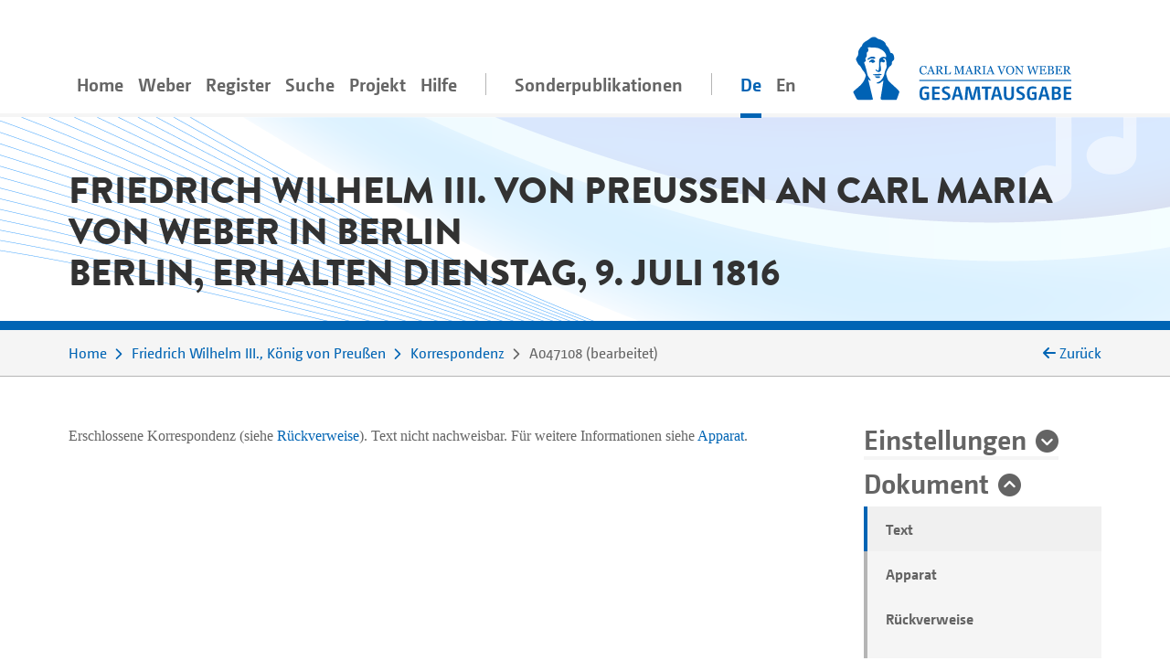

--- FILE ---
content_type: image/svg+xml; charset=UTF-8
request_url: https://weber-gesamtausgabe.de/resources/img/HfM_Logo_HKS_14N.svg
body_size: 3432
content:
<svg xmlns:cc="http://creativecommons.org/ns#" xmlns="http://www.w3.org/2000/svg" xmlns:rdf="http://www.w3.org/1999/02/22-rdf-syntax-ns#" xmlns:svg="http://www.w3.org/2000/svg" xmlns:dc="http://purl.org/dc/elements/1.1/" viewBox="0 0 253.22667 90.706665" height="90.706665" width="253.22667" xml:space="preserve" id="svg2" version="1.1"><metadata id="metadata8"><rdf:RDF><cc:Work rdf:about=""><dc:format>image/svg+xml</dc:format><dc:type rdf:resource="http://purl.org/dc/dcmitype/StillImage"/></cc:Work></rdf:RDF></metadata><defs id="defs6"/><g transform="matrix(1.3333333,0,0,-1.3333333,0,90.706667)" id="g10"><g transform="scale(0.1)" id="g12"><path id="path14" style="fill:#ea3245;fill-opacity:1;fill-rule:nonzero;stroke:none" d="M 584.988,509.543 345.691,438.441 H 170.078 v -125.23 h 415.199 l -0.578,196.332"/><path id="path16" style="fill:#ffffff;fill-opacity:1;fill-rule:nonzero;stroke:none" d="m 403.039,336.289 v 71.473 h -11.422 v -29.547 h -33.801 v 29.547 h -11.527 v -71.473 h 11.527 v 32.09 h 33.801 v -32.09 z m 53.695,77.09 c -2.754,0.633 -5.613,0.949 -8.578,0.949 -13.656,0 -20.535,-6.98 -20.535,-21.39 v -4.028 h -10.058 v -8.773 h 10.058 v -43.848 h 11.215 v 43.848 h 13.66 v 8.773 h -13.66 v 4.242 c 0,8.266 3.07,11.977 9.848,11.977 2.332,0 4.871,-0.32 7.203,-1.059 z m 89.911,-77.09 -10.907,71.473 h -13.871 l -13.976,-41.719 c -1.696,-4.871 -2.754,-8.895 -4.024,-14.188 h -0.105 c -1.27,5.399 -2.754,10.59 -4.024,14.614 l -13.765,41.293 h -13.766 l -10.695,-71.473 h 11.754 l 4.55,36.953 c 0.743,6.778 1.485,12.391 1.907,18.531 h 0.215 c 1.058,-5.398 2.539,-10.906 4.55,-16.835 l 12.813,-38.649 h 11.969 l 13.445,41.508 c 1.801,5.398 2.859,9.953 3.707,13.976 h 0.211 c 0.531,-4.66 1.164,-10.269 2.222,-17.468 l 5.614,-38.016 h 12.176"/><path id="path18" style="fill:#ea3245;fill-opacity:1;fill-rule:nonzero;stroke:none" d="m 801.027,416.926 c 0,65.582 -36.496,95.234 -98.941,95.234 -19.957,0 -40.773,-0.855 -55.602,-0.855 V 318.84 c 13.403,0 27.375,-0.856 46.762,-0.856 63.016,0 107.781,32.789 107.781,98.942 z M 778.215,415.5 c 0,-54.746 -33.645,-79.551 -82.117,-79.551 -8.27,0 -19.957,0.856 -27.657,1.996 v 155.68 c 7.7,0.285 20.528,0.855 31.364,0.855 52.179,0 78.41,-26.8 78.41,-78.98 z m 175.64,-10.836 c 0,31.367 -16.25,58.453 -55.312,58.453 -39.352,0 -62.16,-31.648 -62.16,-74.133 0,-49.613 22.808,-72.711 65.012,-72.711 17.675,0 34.214,3.137 48.183,8.84 l -3.703,17.395 c -12.262,-5.418 -26.52,-8.27 -40.207,-8.27 -31.648,0 -48.473,17.395 -47.047,59.024 h 94.664 c 0.57,5.129 0.57,8.836 0.57,11.402 z m -22.238,4.277 h -71.855 c 3.422,23.383 17.679,37.922 37.64,37.922 21.668,0 34.786,-14.824 34.215,-37.922 z m 140.563,-89.246 -2.56,17.965 c -5.42,-1.426 -11.98,-2.281 -19.11,-2.281 -16.82,0 -21.38,6.559 -21.38,31.934 v 76.414 h 41.63 v 16.824 h -41.63 v 53.035 l -21.39,-5.988 v -47.047 h -30.791 v -16.824 h 30.791 v -85.254 c 0,-29.368 8.27,-41.914 36.79,-41.914 8.83,0 19.67,1.425 27.65,3.136 z m 244.36,-0.855 v 98.086 c 0,31.933 -15.4,46.191 -41.92,46.191 -28.79,0 -44.19,-20.527 -49.32,-33.929 -0.57,10.832 -7.42,33.929 -39.64,33.929 -23.38,0 -41.91,-13.687 -49.89,-34.5 l -0.57,0.285 c 1.71,8.836 2.28,22.239 2.28,31.649 h -21.1 V 318.84 h 21.38 v 67.293 c 0,34.785 19.11,59.305 42.49,59.305 21.67,0 25.66,-15.68 25.66,-35.071 V 318.84 h 21.1 v 67.293 c 0,36.781 20.81,59.305 42.48,59.305 20.53,0 25.66,-13.969 25.66,-35.356 V 318.84 Z m 176.78,73.277 c 0,51.895 -28.23,71 -62.73,71 -42.49,0 -67.58,-33.644 -67.58,-74.133 0,-49.613 24.52,-72.711 62.45,-72.711 41.91,0 67.86,33.649 67.86,75.844 z m -22.24,-1.422 c 0,-39.062 -20.25,-56.172 -42.49,-56.172 -27.66,0 -43.34,19.957 -43.34,56.172 0,37.922 21.1,54.743 43.34,54.743 28.23,0 42.49,-20.528 42.49,-54.743 z m 90.38,-71.855 v 208.144 h -21.38 V 318.84 Z m 167.08,0 v 208.144 h -21.1 v -66.148 c -9.69,0.855 -17.96,1.426 -26.23,1.426 -44.19,0 -72.71,-28.512 -72.71,-78.981 0,-41.343 17.11,-67.008 52.18,-67.008 22.81,0 40.78,13.403 48.76,33.649 l 0.57,-0.285 c -1.71,-8.555 -2.57,-22.242 -2.57,-30.797 z m -21.1,73.277 c 0,-25.09 -13.97,-58.164 -42.2,-58.164 -23.38,0 -34.21,19.102 -34.21,51.039 0,42.77 19.39,60.446 48.47,60.446 9.13,0 18.25,-1.141 27.94,-3.422 v -49.899"/><path id="path20" style="fill:#231f20;fill-opacity:1;fill-rule:nonzero;stroke:none" d="m 239.348,171.348 v 87.234 H 225.402 V 222.52 h -41.25 v 36.062 h -14.074 v -87.234 h 14.074 v 39.164 h 41.25 v -39.164 z m 102.629,44.715 c 0,29.218 -15.754,43.812 -39.286,43.812 -23.015,0 -41.875,-16.922 -41.875,-45.883 0,-26.762 12.786,-43.937 39.289,-43.937 23.145,0 41.872,17.047 41.872,46.008 z M 327,214.641 c 0,-21.719 -12.93,-32.063 -25.859,-32.063 -17.2,0 -25.344,13.317 -25.344,33.098 0,20.945 12.152,31.804 25.601,31.804 16.29,0 25.602,-11.765 25.602,-32.839 z m 95.496,-39.938 -2.328,12.399 c -4.91,-2.457 -12.02,-4.137 -17.965,-4.137 -19.004,0 -27.664,11.637 -27.664,31.933 0,18.102 8.274,32.067 26.5,32.067 6.332,0 12.668,-1.164 18.484,-3.235 l 2.067,12.915 c -5.945,1.808 -12.926,2.71 -19.387,2.71 -29.344,0 -43.027,-19.632 -43.027,-46.785 0,-23.398 10.715,-42.257 39.922,-42.257 8.402,0 16.804,1.679 23.398,4.39 z m 92.293,-3.355 v 87.234 H 500.848 V 222.52 h -41.25 v 36.062 h -14.075 v -87.234 h 14.075 v 39.164 h 41.25 v -39.164 z m 76.004,26.097 c 0,27.539 -38.648,21.203 -38.648,38.657 0,7.242 5.046,12.156 16.039,12.156 5.175,0 10.343,-0.906 14.992,-2.457 l 1.422,12.394 c -4.778,1.032 -10.852,1.68 -15.766,1.68 -20.172,0 -31.535,-10.457 -31.535,-25.453 0,-28.184 38.262,-20.43 38.262,-38.785 0,-9.571 -7.891,-13.321 -17.075,-13.321 -6.597,0 -12.925,1.422 -18.605,3.622 l -1.551,-13.43 c 5.555,-1.551 12.141,-2.453 19.637,-2.453 19.789,0 32.828,11.488 32.828,27.39 z m 80.785,-22.742 -2.324,12.399 c -4.914,-2.457 -12.024,-4.137 -17.969,-4.137 -19,0 -27.66,11.637 -27.66,31.933 0,18.102 8.273,32.067 26.496,32.067 6.336,0 12.668,-1.164 18.484,-3.235 l 2.071,12.915 c -5.946,1.808 -12.926,2.71 -19.391,2.71 -29.34,0 -43.027,-19.632 -43.027,-46.785 0,-23.398 10.719,-42.257 39.926,-42.257 8.402,0 16.804,1.679 23.394,4.39 z m 92.297,-3.355 v 87.234 H 749.93 V 222.52 h -41.25 v 36.062 h -14.071 v -87.234 h 14.071 v 39.164 h 41.25 v -39.164 z m 97.473,33.59 v 53.644 h -13.817 v -54.68 c 0,-16.285 -6.465,-22.23 -20.687,-22.23 -16.164,0 -20.043,8.789 -20.043,20.422 v 56.488 h -14.074 v -57.519 c 0,-16.032 5.808,-31.008 33.211,-31.008 22.886,0 35.41,11.617 35.41,34.883 z m 72.5,-33.59 v 12.261 h -29.989 v 74.973 h -14.074 v -87.234 z m 63.465,0 v 12.004 h -31.926 v 27.16 h 30.375 V 222 h -30.375 v 24.836 h 31.926 v 11.746 h -46 v -87.234 z m 104.697,75.355 v 11.879 h -45.48 v -87.234 h 14.07 v 38.261 h 29.73 v 11.489 h -29.73 v 25.605 z m 89.04,-41.765 v 53.644 h -13.81 v -54.68 c 0,-16.285 -6.47,-22.23 -20.69,-22.23 -16.16,0 -20.04,8.789 -20.04,20.422 v 56.488 h -14.08 v -57.519 c 0,-16.032 5.81,-31.008 33.21,-31.008 22.89,0 35.41,11.617 35.41,34.883 z m -13.18,67.613 c 0,4 -3.23,7.23 -7.1,7.23 -4,0 -7.1,-3.23 -7.1,-7.23 0,-3.875 3.1,-7.102 7.1,-7.102 3.87,0 7.1,3.227 7.1,7.102 z m -27.79,0 c 0,4 -3.1,7.23 -7.1,7.23 -3.88,0 -7.1,-3.23 -7.1,-7.23 0,-3.875 3.22,-7.102 7.1,-7.102 4,0 7.1,3.227 7.1,7.102 z m 128.99,-101.203 -22.22,30.375 c -2.07,2.972 -4.79,6.207 -7.25,9.304 13.06,1.547 23.78,10.457 23.78,24.426 0,17.32 -12.4,23.645 -30.5,23.645 -9.83,0 -17.06,-0.129 -23.39,-0.516 v -87.234 h 14.08 v 37.742 h 1.55 l 26.25,-37.742 z m -20.41,62.554 c 0,-8.668 -6.86,-14.488 -18.24,-14.488 -3.1,0 -5.56,0.133 -6.85,0.262 v 27.676 c 2.07,0.128 4.65,0.257 7.37,0.257 11.77,0 17.72,-4.136 17.72,-13.707 z m 173.06,-62.554 -13.31,87.234 h -16.93 l -17.06,-50.922 c -2.07,-5.941 -3.36,-10.851 -4.91,-17.316 h -0.13 c -1.55,6.594 -3.36,12.926 -4.92,17.836 l -16.8,50.402 h -16.8 l -13.05,-87.234 h 14.34 l 5.56,45.101 c 0.91,8.274 1.81,15.121 2.33,22.617 h 0.26 c 1.29,-6.589 3.1,-13.312 5.55,-20.546 l 15.64,-47.172 h 14.61 l 16.41,50.66 c 2.2,6.59 3.49,12.148 4.52,17.058 h 0.26 c 0.65,-5.687 1.42,-12.535 2.72,-21.324 l 6.85,-46.394 z m 89.72,33.59 v 53.644 h -13.82 v -54.68 c 0,-16.285 -6.46,-22.23 -20.69,-22.23 -16.16,0 -20.04,8.789 -20.04,20.422 v 56.488 h -14.07 v -57.519 c 0,-16.032 5.81,-31.008 33.21,-31.008 22.88,0 35.41,11.617 35.41,34.883 z m 75.87,-7.493 c 0,27.539 -38.65,21.203 -38.65,38.657 0,7.242 5.05,12.156 16.04,12.156 5.18,0 10.35,-0.906 14.99,-2.457 l 1.42,12.394 c -4.77,1.032 -10.85,1.68 -15.76,1.68 -20.17,0 -31.54,-10.457 -31.54,-25.453 0,-28.184 38.27,-20.43 38.27,-38.785 0,-9.571 -7.89,-13.321 -17.08,-13.321 -6.59,0 -12.92,1.422 -18.6,3.622 l -1.55,-13.43 c 5.55,-1.551 12.13,-2.453 19.63,-2.453 19.79,0 32.83,11.488 32.83,27.39 z m 36.06,-26.097 v 87.234 h -14.07 v -87.234 z m 93.59,0 -35.93,45.101 34.64,42.133 h -17.32 l -31.8,-40.449 v 40.449 h -14.07 v -87.234 h 14.07 v 42.648 l 31.67,-42.648 h 18.74"/></g></g></svg>

--- FILE ---
content_type: image/svg+xml; charset=UTF-8
request_url: https://weber-gesamtausgabe.de/resources/img/Akademie_der_Wissenschaften_und_der_Literatur_Logo.svg
body_size: 17673
content:
<!DOCTYPE svg PUBLIC "-//W3C//DTD SVG 20010904//EN" "http://www.w3.org/TR/2001/REC-SVG-20010904/DTD/svg10.dtd">
<svg xmlns="http://www.w3.org/2000/svg" version="1.0" width="1876.828555pt" height="682.586600pt" viewBox="0 0 1876.828555 682.586600" preserveAspectRatio="xMidYMid meet">
<metadata>
Created by potrace 1.12, written by Peter Selinger 2001-2015
</metadata>
<g transform="translate(-10.171445,708.545529) scale(0.100000,-0.100000)" fill="#000000" stroke="none">
<path d="M3240 7080 c-469 -44 -869 -158 -1270 -361 -1061 -538 -1758 -1574 -1861 -2767 -15 -176 -7 -549 16 -711 97 -698 369 -1303 819 -1817 514 -589 1221 -986 1991 -1118 368 -63 815 -62 1185 4 1312 235 2377 1228 2705 2520 139 547 139 1139 0 1682 -123 482 -336 909 -648 1301 -95 119 -315 347 -435 450 -520 448 -1157 725 -1857 807 -122 15 -528 21 -645 10z m624 -75 c650 -69 1241 -314 1766 -733 122 -98 384 -360 482 -482 351 -440 570 -904 687 -1455 79 -372 83 -864 11 -1265 -235 -1297 -1229 -2347 -2515 -2655 -1503 -361 -3052 352 -3762 1732 -163 316 -285 694 -332 1028 -40 283 -45 651 -11 908 83 645 315 1190 724 1702 105 132 364 389 501 499 527 421 1145 668 1820 729 115 10 503 5 629 -8z"/>
<path d="M3155 6934 c-539 -64 -1022 -239 -1455 -529 -756 -505 -1271 -1297 -1419 -2183 -60 -355 -59 -750 0 -1102 199 -1182 1050 -2176 2187 -2556 652 -218 1346 -227 2012 -27 209 63 525 204 718 320 818 493 1376 1303 1546 2243 45 248 60 634 35 886 -103 1043 -682 1959 -1584 2504 -373 225 -787 369 -1250 436 -156 22 -630 28 -790 8z m683 -29 c751 -75 1435 -401 1971 -936 510 -510 825 -1145 926 -1869 26 -181 31 -562 11 -750 -71 -650 -301 -1212 -703 -1715 -112 -140 -346 -375 -488 -489 -630 -505 -1416 -760 -2210 -716 -248 14 -409 38 -640 97 -810 206 -1514 726 -1962 1452 -81 129 -218 410 -269 546 -84 229 -141 455 -181 715 -14 91 -18 181 -18 430 0 281 3 332 24 470 107 708 424 1336 926 1835 484 481 1093 794 1765 905 242 40 593 50 848 25z"/>
<path d="M3442 6763 c-6 -16 -35 -93 -64 -173 -41 -111 -59 -147 -76 -155 -29 -13 -29 -29 1 -21 12 3 42 6 67 7 25 1 35 4 23 6 -39 8 -45 26 -24 77 l20 46 60 0 60 0 21 -46 c26 -59 25 -60 -7 -72 -23 -9 -15 -11 50 -11 45 -1 77 3 77 9 0 6 -9 10 -19 10 -16 0 -34 35 -93 175 -40 96 -76 175 -79 175 -4 0 -11 -12 -17 -27z m49 -170 c8 -22 6 -23 -41 -23 -28 0 -50 4 -50 9 0 8 21 73 36 111 6 14 23 -18 55 -97z"/>
<path d="M3734 6769 c-2 -4 7 -10 21 -13 30 -8 30 -10 7 -191 -17 -130 -17 -130 -44 -133 -42 -5 -34 -22 10 -22 20 0 55 -3 77 -6 l40 -5 -28 16 c-23 13 -27 22 -23 43 2 15 8 48 11 75 11 84 54 56 99 -64 l31 -84 45 -3 c42 -2 43 -2 20 10 -17 9 -33 35 -51 83 -14 39 -29 77 -33 85 -4 10 4 20 27 30 66 31 74 99 16 142 -26 20 -216 51 -225 37z m171 -33 c27 -12 35 -22 41 -51 10 -54 -19 -89 -76 -93 -23 -2 -46 0 -50 5 -8 8 5 127 16 144 8 13 29 11 69 -5z"/>
<path d="M3113 6757 c-35 -5 -63 -13 -63 -17 0 -5 8 -6 19 -3 10 3 21 0 25 -5 3 -5 12 -65 21 -133 8 -68 17 -137 20 -152 4 -22 0 -29 -20 -37 -42 -16 -28 -21 43 -14 67 6 111 24 60 24 -15 0 -29 3 -31 8 -9 14 -39 292 -33 307 3 8 15 15 26 15 12 0 18 5 15 10 -3 6 -9 9 -13 9 -4 -1 -35 -6 -69 -12z"/>
<path d="M2954 6748 c-13 -24 -250 -74 -270 -57 -11 9 -14 8 -14 -7 0 -11 -3 -36 -6 -56 -8 -46 6 -49 26 -5 16 34 83 68 99 51 5 -5 23 -76 40 -158 31 -152 31 -156 -4 -169 -5 -3 -8 -7 -5 -9 7 -7 140 24 140 33 0 3 -11 4 -24 2 -17 -4 -26 0 -30 14 -5 16 -66 293 -66 299 0 4 72 24 83 24 4 0 19 -12 32 -26 l25 -27 -1 29 c-1 16 -4 40 -8 54 -6 22 -8 23 -17 8z"/>
<path d="M4124 6719 c-2 -4 5 -10 16 -14 22 -7 21 -3 51 -225 11 -85 22 -156 23 -158 2 -1 45 53 96 120 116 152 139 178 162 178 30 0 12 17 -24 23 -18 3 -41 8 -50 12 -11 4 -18 3 -18 -4 0 -6 6 -11 14 -11 8 0 18 -5 21 -10 7 -11 -154 -234 -162 -226 -4 3 -10 44 -38 239 -5 32 -3 37 15 37 11 0 20 3 20 8 0 11 -120 41 -126 31z"/>
<path d="M2515 6625 c-16 -7 -39 -17 -50 -21 -17 -7 -15 -9 12 -12 31 -3 34 -8 76 -115 24 -62 42 -114 41 -116 -2 -2 -70 38 -152 87 l-150 91 -41 -16 c-47 -18 -54 -33 -14 -30 25 2 29 -4 82 -142 l55 -144 -23 -18 c-29 -24 -19 -24 41 -1 57 21 75 37 32 28 l-31 -7 -51 134 c-29 73 -52 136 -52 139 0 4 77 -41 171 -98 94 -58 174 -103 176 -100 3 3 -20 72 -51 153 -31 82 -56 153 -56 159 0 7 10 19 23 27 28 20 4 21 -38 2z"/>
<path d="M4598 6574 l23 -16 -73 -139 c-68 -132 -74 -139 -103 -140 -27 0 -25 -2 24 -25 61 -27 86 -32 53 -8 -12 8 -22 22 -22 30 0 22 124 251 127 234 2 -8 0 -80 -4 -158 -5 -79 -5 -145 -2 -148 3 -2 59 46 124 106 66 60 120 108 122 106 1 -1 -24 -60 -56 -132 -55 -123 -59 -129 -86 -127 -16 1 -24 -2 -19 -6 17 -16 124 -60 124 -52 0 5 -7 11 -15 15 -8 3 -15 10 -15 17 0 6 28 74 62 151 56 128 64 139 85 135 36 -7 27 8 -16 28 -46 20 -46 20 -151 -78 -31 -29 -70 -65 -88 -81 l-32 -30 7 151 6 151 -31 16 c-17 9 -39 16 -49 16 -15 0 -14 -2 5 -16z"/>
<path d="M1973 6377 c-62 -34 -113 -64 -113 -68 0 -3 13 -4 28 -1 26 3 31 -3 100 -127 40 -73 72 -136 72 -141 0 -5 -8 -13 -17 -19 -10 -5 -15 -12 -12 -16 7 -6 225 111 235 126 7 12 -17 79 -29 79 -5 0 -6 -13 -2 -28 8 -36 -20 -72 -74 -97 -32 -14 -44 -15 -55 -6 -21 18 -78 120 -72 130 3 4 23 16 46 26 39 17 41 17 60 0 28 -25 25 -3 -6 51 -29 49 -39 56 -30 19 5 -20 0 -28 -31 -50 -21 -14 -43 -25 -49 -25 -15 0 -67 98 -61 114 3 7 26 24 52 36 45 22 49 22 81 7 19 -9 34 -14 34 -11 0 11 -31 64 -38 64 -4 0 -58 -29 -119 -63z"/>
<path d="M1720 6218 c-57 -40 -81 -70 -39 -48 27 15 29 13 139 -146 64 -95 69 -104 54 -119 -9 -9 -14 -18 -11 -21 4 -4 58 30 116 73 2 2 1 6 -2 9 -4 4 -13 1 -21 -5 -8 -7 -20 -10 -25 -7 -8 6 -153 207 -175 244 -5 8 -1 21 10 33 30 34 11 28 -46 -13z"/>
<path d="M5310 6203 c0 -3 7 -14 16 -24 14 -15 8 -27 -78 -140 -52 -68 -98 -123 -103 -122 -6 1 -18 5 -27 8 -39 15 -13 -13 59 -65 42 -30 92 -66 110 -79 l34 -25 32 32 c23 24 27 32 15 32 -9 0 -20 -4 -23 -10 -11 -18 -56 -10 -96 18 -63 44 -61 57 20 162 l20 25 38 -32 c29 -23 37 -37 35 -57 -1 -14 -1 -26 1 -26 8 0 69 82 64 86 -3 3 -14 0 -25 -7 -17 -11 -25 -9 -56 15 -20 15 -36 32 -36 37 0 18 63 99 77 99 7 0 31 -16 53 -36 34 -31 40 -42 40 -78 l0 -41 25 30 c13 17 24 33 25 37 0 4 -43 39 -95 78 -52 39 -97 76 -100 81 -7 10 -25 12 -25 2z"/>
<path d="M3421 6185 c-123 -35 -241 -133 -241 -200 0 -19 -4 -36 -9 -40 -5 -3 -64 -16 -130 -30 -67 -13 -152 -37 -189 -51 -140 -56 -277 -157 -388 -285 -32 -37 -76 -74 -107 -91 -28 -15 -68 -45 -87 -65 -19 -21 -54 -51 -77 -67 -24 -16 -58 -47 -77 -71 -26 -32 -50 -47 -98 -65 -65 -23 -119 -57 -153 -96 -13 -16 -33 -24 -60 -26 -36 -3 -40 -6 -43 -33 -2 -24 5 -38 38 -70 l40 -39 0 -95 c0 -72 -4 -99 -16 -112 -13 -14 -14 -21 -3 -41 7 -13 12 -36 11 -51 -2 -16 6 -39 17 -53 11 -13 17 -33 14 -44 -4 -13 6 -30 28 -52 l34 -33 6 -985 c6 -953 6 -986 -12 -1001 -10 -10 -23 -28 -28 -42 -9 -23 -16 -26 -68 -29 -55 -3 -58 -4 -61 -30 -3 -24 -8 -28 -35 -28 -39 0 -54 -9 -58 -35 -3 -14 -17 -23 -46 -30 -22 -5 -42 -14 -43 -20 -4 -21 -24 -35 -51 -35 -33 0 -46 -30 -34 -77 l6 -26 1327 6 c730 4 1641 7 2024 7 690 0 697 0 703 20 12 38 -4 78 -34 85 -15 3 -43 21 -61 40 -19 19 -40 35 -47 35 -8 0 -16 7 -19 15 -4 8 -31 22 -60 31 -35 10 -60 24 -70 40 -13 18 -25 24 -53 24 -27 0 -44 7 -62 26 l-24 26 -3 998 -2 998 24 29 c14 16 28 43 32 59 4 16 11 35 17 42 14 17 17 66 16 244 l-1 148 35 20 c55 33 60 90 7 90 -22 0 -40 13 -79 59 -40 46 -60 61 -95 70 -31 8 -63 28 -103 65 -32 29 -74 61 -93 71 -19 10 -65 46 -102 81 -37 36 -87 73 -111 84 -28 13 -65 43 -97 80 -145 167 -393 294 -618 316 -77 8 -92 16 -92 54 0 37 -101 132 -175 166 -71 33 -185 41 -264 19z m242 -44 c62 -30 127 -82 127 -102 0 -5 -114 -9 -275 -9 -153 0 -275 4 -275 9 0 5 18 25 40 44 111 101 250 122 383 58z m155 -163 c3 -17 -16 -18 -297 -18 -295 0 -301 0 -301 20 0 20 5 20 297 18 274 -3 298 -4 301 -20z m285 -99 c95 -31 139 -52 219 -105 108 -72 256 -210 241 -225 -5 -5 -444 -8 -1047 -7 l-1037 3 54 65 c118 142 329 255 547 290 110 18 330 25 635 22 l270 -4 118 -39z m560 -390 c21 -6 55 -26 75 -44 31 -29 35 -36 22 -45 -18 -12 -2470 -14 -2470 -2 0 16 45 51 95 74 l50 23 1025 6 c1054 5 1138 4 1203 -12z m197 -145 c50 -24 85 -57 75 -73 -8 -13 -2785 -16 -2785 -3 0 11 50 57 80 73 21 12 219 15 1130 19 1547 7 1446 8 1500 -16z m165 -120 c51 -13 136 -76 123 -89 -7 -8 -1777 -24 -2695 -24 -354 -1 -543 2 -543 9 0 17 81 69 134 87 46 15 160 17 1176 20 619 2 1141 5 1160 7 19 2 161 3 315 4 208 0 293 -3 330 -14z m231 -145 c3 -6 2 -15 -3 -20 -10 -10 -3396 -26 -3436 -15 -15 3 -27 13 -27 21 0 13 95 15 738 18 2210 7 2721 7 2728 -4z m-88 -210 l3 -106 -338 -6 c-186 -4 -926 -7 -1646 -7 l-1307 0 -11 28 c-6 15 -9 63 -7 107 l3 80 700 5 c385 3 1128 5 1650 5 l950 0 3 -106z m-3 -164 c0 -17 -9 -21 -60 -27 -33 -4 -772 -10 -1642 -14 -1461 -6 -1583 -5 -1589 10 -3 9 -1 23 6 31 11 13 151 15 1084 18 2189 5 2201 5 2201 -18z m-534 -81 c23 -21 25 -57 4 -78 -13 -12 -21 -13 -40 -4 -34 15 -31 28 5 28 34 0 38 10 13 32 -15 13 -31 14 -93 6 -41 -4 -104 -7 -140 -6 -55 3 -65 0 -68 -14 -2 -13 3 -18 17 -18 25 0 28 -25 5 -34 -26 -10 -54 12 -54 43 0 45 23 55 134 62 133 8 194 3 217 -17z m506 4 c17 -14 16 -63 -1 -78 -21 -16 -60 -9 -64 13 -3 15 1 17 23 11 23 -6 26 -4 23 12 -3 17 -15 19 -132 22 -86 2 -133 -1 -142 -9 -20 -16 -17 -29 6 -29 11 0 20 -6 20 -14 0 -22 -17 -28 -40 -16 -16 9 -20 19 -18 43 5 52 39 63 188 59 68 -2 130 -8 137 -14z m-2449 -3 c46 -7 68 -32 57 -65 -13 -42 -75 -51 -75 -12 0 26 11 34 27 20 21 -17 42 7 23 26 -12 11 -28 12 -75 5 -33 -4 -83 -6 -112 -2 -28 3 -63 3 -77 -1 -31 -8 -35 -36 -6 -36 24 0 27 -25 4 -34 -47 -18 -75 55 -31 84 36 24 158 31 265 15z m616 6 c51 -12 60 -23 52 -64 -7 -39 -34 -53 -62 -32 -24 17 -9 37 23 29 21 -6 24 -3 21 12 -3 17 -14 19 -88 22 -107 3 -202 -9 -208 -26 -2 -7 5 -16 17 -19 12 -3 21 -12 21 -19 0 -23 -28 -28 -56 -9 -21 13 -25 22 -19 43 3 15 12 33 19 40 24 25 207 40 280 23z m724 -11 c25 -24 28 -48 8 -75 -12 -17 -18 -18 -40 -7 -16 7 -26 20 -26 32 0 23 10 26 28 8 9 -9 15 -9 25 1 10 10 8 15 -8 27 -11 8 -26 12 -35 8 -38 -15 -155 -23 -193 -13 -35 9 -42 8 -60 -9 -11 -11 -16 -25 -12 -32 5 -8 10 -9 18 -1 18 18 29 13 25 -11 -2 -19 -9 -23 -32 -21 -39 3 -49 14 -40 48 13 51 54 65 195 65 112 0 127 -2 147 -20z m-1798 -10 c38 -38 18 -95 -32 -88 -15 2 -24 11 -26 26 -3 20 0 23 24 20 15 -2 29 2 31 9 7 21 -30 31 -87 23 -30 -4 -87 -5 -125 -2 -58 4 -74 1 -88 -12 -24 -24 -21 -34 11 -38 24 -4 25 -5 8 -13 -26 -11 -50 6 -54 39 -5 42 39 55 191 56 114 0 129 -2 147 -20z m2549 -40 c6 -21 21 -46 33 -54 l21 -15 6 -997 c6 -942 5 -998 -11 -1008 -10 -6 -18 -20 -18 -32 0 -26 -17 -34 -70 -34 -31 0 -44 7 -72 38 l-35 38 -6 994 -7 994 35 36 c19 20 35 43 35 52 0 17 17 25 56 27 16 1 24 -8 33 -39z m-1816 13 c4 -2 5 -8 2 -13 -9 -15 16 -56 44 -73 l28 -16 6 -991 6 -990 -24 -24 c-14 -14 -25 -29 -25 -34 0 -15 -186 -25 -225 -12 -69 23 -65 -49 -65 1055 l0 996 35 30 c19 17 38 42 41 55 3 13 15 25 27 27 24 5 137 -3 150 -10z m656 11 c21 -4 31 -12 31 -24 0 -23 28 -57 60 -73 l25 -13 3 -967 2 -968 -22 3 c-23 3 -23 5 -26 167 -1 103 1 168 8 175 5 5 10 29 10 52 0 45 -12 54 -72 54 -36 0 -37 29 -3 106 39 88 31 137 -27 157 -16 6 -16 9 -2 42 13 31 13 39 -1 64 -21 42 -64 73 -89 65 -12 -3 -34 -18 -49 -33 -26 -24 -29 -31 -24 -77 5 -50 4 -53 -37 -93 l-42 -42 24 -94 c14 -53 23 -97 21 -99 -2 -2 -22 -6 -44 -8 l-40 -3 -3 748 -2 747 36 32 c20 18 40 42 44 54 7 19 18 24 57 27 90 7 131 7 162 1z m632 -21 c15 -40 39 -63 64 -63 l22 0 6 -382 c4 -211 7 -665 7 -1010 l0 -627 -27 -3 c-19 -2 -29 -10 -33 -28 -6 -24 -9 -25 -105 -28 l-98 -3 -34 33 -33 32 0 1006 0 1007 25 11 c14 7 35 28 46 47 21 34 22 35 85 35 61 0 65 -1 75 -27z m-1891 -3 c0 -10 15 -36 33 -56 l32 -37 3 -973 3 -973 -25 -55 -26 -56 -47 0 c-39 0 -52 5 -80 32 l-33 32 0 999 0 1000 35 38 c19 22 35 46 35 54 0 10 11 15 35 15 28 0 35 -4 35 -20z m2681 -32 l34 -43 3 -967 4 -968 -100 0 -99 0 -7 413 c-3 226 -7 663 -8 971 l-2 558 44 39 c60 52 87 51 131 -3z m-2430 22 c10 -6 19 -17 19 -24 0 -7 9 -21 20 -31 20 -18 20 -28 18 -989 l-3 -971 -80 -3 c-44 -2 -90 0 -102 3 l-23 5 0 968 0 968 33 31 c55 52 82 62 118 43z m648 -30 c21 -40 21 -45 21 -1009 l0 -969 -22 -6 c-32 -8 -151 -7 -164 2 -13 8 -27 1932 -15 1932 4 0 21 20 39 45 29 42 35 45 76 45 41 0 45 -2 65 -40z m690 4 c21 -35 21 -38 21 -1004 0 -873 -2 -968 -16 -974 -9 -3 -49 -6 -90 -6 -71 0 -75 1 -84 26 -6 16 -10 382 -10 975 0 889 1 950 18 970 37 45 44 49 92 49 44 0 50 -3 69 -36z m603 -1 l23 -38 3 -954 c2 -525 1 -965 -3 -978 -5 -22 -10 -23 -90 -23 -46 0 -86 4 -89 9 -3 4 -10 448 -16 986 l-11 978 28 29 c23 24 35 28 79 28 50 0 54 -2 76 -37z m-2434 22 c12 -3 22 -13 22 -22 0 -9 6 -24 14 -32 21 -24 33 -1933 12 -1950 -9 -8 -46 -11 -107 -9 l-93 3 -4 968 -4 969 35 36 c37 37 75 49 125 37z m1419 -1157 c27 -35 18 -108 -14 -108 -22 0 -45 64 -33 95 10 27 32 33 47 13z m-17 -156 c0 -26 20 -42 53 -42 24 0 28 -4 25 -22 -4 -31 -50 -51 -117 -52 -50 -1 -56 2 -70 26 -15 27 -15 29 13 55 18 18 27 22 23 11 -3 -9 -1 -19 6 -21 21 -8 47 13 47 38 0 14 5 25 10 25 6 0 10 -8 10 -18z m15 -172 c8 -13 -15 -13 -35 0 -12 8 -11 10 7 10 12 0 25 -4 28 -10z m-46 -44 c11 -13 10 -17 -4 -23 -20 -7 -59 32 -49 48 6 11 35 -3 53 -25z m189 -83 c-3 -16 -20 -18 -162 -21 -157 -2 -175 1 -176 31 0 4 77 7 171 7 157 0 170 -1 167 -17z m-328 -224 c0 -124 -3 -160 -12 -157 -10 4 -14 47 -16 161 -2 135 0 157 13 157 13 0 15 -23 15 -161z m305 -4 l0 -160 -115 -8 c-172 -11 -158 -25 -162 160 -2 87 -2 161 0 166 2 4 65 6 140 5 l137 -3 0 -160z m915 -195 c22 -14 12 -17 -82 -24 -74 -6 -88 -5 -88 8 0 10 13 16 38 19 73 7 117 7 132 -3z m508 -7 c3 -10 -20 -13 -92 -13 -87 0 -116 7 -99 24 13 12 186 2 191 -11z m-2423 -5 c19 -19 -13 -28 -100 -28 -70 0 -94 3 -98 14 -3 8 -3 17 1 21 9 9 188 2 197 -7z m625 -3 c0 -11 -163 -20 -187 -10 -8 2 -11 10 -8 15 9 14 195 9 195 -5z m434 7 c3 -5 1 -25 -5 -45 l-10 -37 -163 0 -162 0 -23 31 c-41 56 -32 59 173 59 102 0 187 -4 190 -8z m254 -4 c-5 -15 -104 -23 -156 -13 -60 11 -22 25 69 25 68 0 90 -3 87 -12z m-1790 -10 c-3 -9 -32 -14 -84 -16 -85 -3 -124 3 -124 18 0 6 43 10 106 10 80 0 105 -3 102 -12z m2944 -41 c4 -6 6 -12 5 -13 -1 -1 -66 -4 -144 -7 -120 -4 -142 -3 -147 10 -3 8 -4 18 -2 22 7 11 280 0 288 -12z m-484 -9 c3 -17 -9 -18 -152 -18 -123 0 -156 3 -156 13 0 8 3 17 7 21 4 3 72 5 152 4 130 -3 146 -5 149 -20z m-1994 6 c29 -4 46 -12 46 -20 0 -11 -27 -14 -130 -14 -106 0 -130 3 -130 14 0 22 120 32 214 20z m674 -11 c3 -10 -29 -13 -137 -13 -120 0 -141 2 -141 15 0 13 20 15 137 13 98 -2 138 -6 141 -15z m692 2 c0 -13 -22 -15 -135 -15 -123 0 -147 4 -128 23 3 4 64 7 135 7 107 0 128 -2 128 -15z m-1800 -5 c26 -16 -9 -21 -145 -18 -92 2 -130 7 -133 16 -3 9 27 12 130 12 73 0 140 -4 148 -10z m3019 -29 c11 -7 11 -10 0 -17 -26 -17 -3439 -32 -3439 -15 0 14 446 20 1849 26 718 3 1307 8 1310 10 8 9 266 5 280 -4z m97 -63 c4 -5 4 -11 1 -15 -10 -9 -1453 -22 -2625 -22 -807 -1 -1013 2 -1010 12 4 9 262 14 1219 19 668 4 1358 9 1534 11 499 5 873 3 881 -5z m83 -54 c52 -11 37 -31 -26 -38 -32 -3 -896 -8 -1920 -12 -1634 -6 -1863 -5 -1863 8 0 24 161 28 1119 29 737 2 1837 9 2497 17 89 1 176 -1 193 -4z m115 -74 c6 -6 5 -15 -2 -23 -14 -16 -1066 -26 -2900 -28 -1084 -1 -1141 1 -1092 31 9 6 245 10 565 10 653 0 2896 17 2900 22 8 8 521 -4 529 -12z"/>
<path d="M1505 6066 c-64 -43 -98 -101 -99 -170 -2 -184 234 -256 344 -104 35 48 37 71 11 104 -24 30 -32 22 -20 -22 19 -67 -40 -134 -118 -134 -42 0 -113 40 -147 83 -27 34 -31 47 -31 103 0 59 3 66 33 96 29 29 38 33 82 31 28 0 50 1 50 4 0 6 -43 42 -50 43 -3 0 -28 -15 -55 -34z"/>
<path d="M5601 5937 l-44 -22 51 -5 c35 -4 59 -13 77 -30 l25 -24 -52 -54 c-29 -29 -84 -81 -121 -114 -67 -60 -68 -60 -89 -42 -35 31 -16 -1 30 -51 24 -25 46 -44 49 -41 3 3 0 13 -8 22 -12 15 -1 29 106 131 l120 115 33 -38 c20 -24 30 -44 26 -54 -21 -50 -18 -54 19 -24 38 30 46 44 25 44 -20 0 -188 173 -188 192 0 23 -6 22 -59 -5z"/>
<path d="M1198 5770 c-62 -52 -72 -124 -23 -170 29 -27 68 -24 162 11 l62 24 28 -21 c42 -31 44 -85 4 -124 -34 -34 -49 -37 -92 -14 -41 21 -51 8 -16 -22 34 -29 43 -30 85 -4 86 53 97 182 17 218 -37 17 -58 15 -125 -13 -74 -31 -104 -32 -124 -3 -23 33 -20 56 14 90 31 30 38 31 97 12 12 -4 10 2 -10 20 -15 14 -31 26 -35 26 -4 0 -24 -14 -44 -30z"/>
<path d="M6086 5401 c7 -32 3 -35 -194 -156 -60 -37 -63 -37 -82 -20 -27 25 -35 14 -12 -16 10 -13 38 -57 62 -97 23 -40 46 -74 50 -77 4 -3 25 3 46 12 l39 17 -42 6 c-49 7 -66 20 -84 62 -15 36 -24 28 139 130 109 69 113 70 132 53 11 -10 22 -16 24 -14 5 5 -71 129 -79 129 -2 0 -2 -13 1 -29z"/>
<path d="M770 5172 c0 -4 52 -70 116 -147 105 -126 115 -142 110 -169 -8 -39 5 -26 39 38 26 49 29 69 5 41 -19 -23 -35 -18 -69 20 -17 20 -31 37 -31 39 0 12 55 99 65 103 8 2 33 1 57 -4 39 -8 43 -12 41 -36 -1 -15 2 -27 8 -27 5 0 9 5 9 11 0 7 14 34 30 61 34 55 39 79 12 55 -24 -22 -44 -21 -232 3 -85 11 -156 20 -157 20 -2 0 -3 -4 -3 -8z m193 -72 c5 -4 -1 -27 -13 -51 l-22 -43 -44 50 c-24 27 -43 52 -44 57 0 9 112 -3 123 -13z"/>
<path d="M6257 5134 c-3 -4 -2 -15 3 -24 12 -23 9 -26 -137 -99 -129 -64 -150 -70 -159 -46 -4 8 -10 15 -15 15 -11 0 48 -124 62 -129 8 -2 8 2 1 16 -6 10 -7 24 -4 30 4 6 68 41 142 76 135 65 135 65 153 45 31 -37 29 -12 -5 56 -19 37 -37 64 -41 60z"/>
<path d="M643 4913 c-3 -10 -14 -38 -24 -62 -22 -51 -24 -74 -5 -48 19 25 38 21 181 -37 123 -50 130 -54 128 -79 -1 -15 2 -27 8 -27 5 0 9 6 9 13 0 6 11 36 25 64 13 29 20 55 15 58 -5 3 -11 -4 -15 -15 -3 -11 -12 -20 -19 -20 -13 0 -224 83 -267 106 -21 10 -25 19 -22 39 6 28 -4 34 -14 8z"/>
<path d="M6305 4911 c-3 -5 11 -15 30 -21 34 -11 65 -51 65 -82 0 -13 -260 -119 -291 -118 -9 0 -20 7 -23 16 -4 9 -9 14 -12 11 -7 -7 35 -125 47 -133 5 -3 6 8 3 24 l-6 29 152 58 c83 31 152 56 154 54 9 -15 26 -63 26 -76 0 -9 -10 -27 -22 -40 -25 -27 -12 -30 41 -12 29 10 43 29 22 29 -13 0 -93 208 -94 243 0 25 -3 27 -43 27 -24 0 -45 -4 -49 -9z"/>
<path d="M540 4663 c-16 -52 -19 -49 117 -155 58 -45 100 -84 93 -86 -7 -3 -74 -12 -148 -21 l-136 -16 -12 -42 c-13 -45 -9 -54 11 -26 12 16 20 15 111 -17 203 -69 204 -69 205 -98 1 -22 3 -19 15 17 7 24 16 52 19 62 4 11 2 19 -3 19 -5 0 -12 -9 -15 -20 -7 -29 -30 -26 -169 22 -142 49 -144 47 75 68 70 7 126 16 125 21 -2 4 -61 53 -132 108 -70 56 -125 101 -121 101 15 0 240 -60 264 -70 18 -8 22 -16 17 -35 -4 -14 -3 -25 2 -25 5 0 14 21 20 48 26 106 25 99 9 80 -20 -24 -42 -22 -192 20 -116 33 -130 40 -135 62 -6 23 -8 22 -20 -17z"/>
<path d="M6500 4516 c0 -28 7 -25 -154 -66 -141 -36 -156 -36 -163 -10 -3 11 -10 20 -15 20 -6 0 -7 -7 -4 -16 3 -8 15 -52 27 -97 43 -171 36 -157 74 -157 43 0 54 16 15 23 -33 7 -56 43 -66 105 -5 33 -3 42 12 50 27 14 133 36 140 29 3 -3 10 -25 15 -48 9 -39 8 -45 -13 -62 l-23 -19 29 7 c15 3 41 9 57 12 35 7 38 23 5 23 -20 0 -26 7 -35 46 -6 25 -9 49 -7 53 7 11 114 34 125 26 10 -6 27 -90 22 -115 -1 -8 -12 -23 -23 -33 -11 -10 -18 -20 -15 -23 10 -10 79 17 74 30 -2 6 -17 64 -33 128 -28 112 -44 147 -44 94z"/>
<path d="M420 4152 c0 -4 -7 -63 -15 -131 -9 -68 -13 -126 -10 -129 3 -4 8 4 12 16 7 27 23 28 193 6 120 -16 145 -25 135 -51 -2 -7 -1 -15 4 -17 4 -3 13 41 20 97 7 56 15 118 18 138 5 34 3 37 -27 48 -46 16 -58 13 -34 -7 35 -29 44 -57 38 -106 -9 -63 -20 -69 -104 -61 l-70 7 0 43 c0 46 18 74 48 76 27 2 -40 17 -78 17 -32 1 -33 0 -12 -10 18 -9 22 -19 22 -60 0 -58 -8 -63 -82 -51 l-53 9 2 53 c3 58 14 78 53 93 24 10 24 11 5 18 -26 11 -65 12 -65 2z"/>
<path d="M6590 4143 c0 -12 -5 -25 -12 -29 -16 -10 -299 -45 -310 -38 -4 3 -8 14 -8 25 0 10 -4 19 -9 19 -11 0 -2 -118 10 -140 6 -11 8 -8 9 12 0 30 7 34 98 43 l62 7 0 -30 c0 -26 -10 -36 -80 -82 -79 -52 -86 -62 -74 -108 l7 -23 11 22 c16 31 158 127 164 111 18 -54 96 -69 139 -26 25 25 26 27 19 127 -4 55 -11 108 -16 116 -8 13 -9 12 -10 -6z m10 -102 c15 -30 12 -56 -11 -85 -16 -20 -29 -26 -58 -26 -46 0 -78 30 -83 80 -3 35 -2 35 42 41 84 11 99 10 110 -10z"/>
<path d="M510 3768 c-40 -11 -94 -58 -118 -103 -26 -48 -19 -275 8 -275 6 0 9 10 7 23 -2 22 -1 22 161 25 155 2 162 2 162 -17 0 -11 5 -23 11 -27 9 -5 11 24 7 112 -7 175 -39 234 -143 263 -46 13 -48 13 -95 -1z m141 -68 c22 -12 49 -35 59 -53 24 -38 27 -128 6 -146 -9 -8 -63 -11 -167 -9 l-154 3 -3 34 c-8 80 29 149 93 177 45 20 120 17 166 -6z"/>
<path d="M6279 3722 c-2 -35 -1 -66 4 -69 4 -2 7 5 7 17 0 30 23 34 75 15 l45 -18 0 -59 0 -59 -42 -19 c-59 -27 -78 -26 -78 5 0 14 -4 25 -10 25 -6 0 -10 -34 -10 -82 0 -81 3 -87 24 -47 8 16 58 39 184 87 95 36 169 69 165 73 -4 4 -83 37 -175 74 -144 58 -168 70 -176 93 -8 23 -10 18 -13 -36z m241 -134 c-23 -10 -53 -21 -66 -24 -23 -6 -24 -4 -24 44 l0 50 66 -26 66 -26 -42 -18z"/>
<path d="M6254 3290 c-9 -65 -3 -96 9 -49 5 20 10 21 74 14 77 -8 86 -13 81 -46 -2 -19 -18 -27 -93 -52 -49 -17 -93 -35 -97 -41 -4 -6 -8 -27 -8 -46 1 -31 2 -33 12 -15 6 11 12 21 13 23 2 2 40 17 86 33 83 30 98 28 99 -8 0 -18 50 -53 77 -53 62 0 88 41 103 165 11 85 9 118 -5 76 -8 -27 -23 -27 -191 0 -128 21 -134 23 -134 45 0 51 -17 21 -26 -46z m306 -70 c58 -15 22 -120 -41 -120 -62 0 -96 43 -84 107 6 32 6 32 53 26 26 -3 58 -9 72 -13z"/>
<path d="M745 3328 c-6 -14 -72 -60 -167 -118 -87 -52 -158 -97 -158 -100 0 -3 82 -23 183 -45 159 -35 183 -43 192 -62 11 -25 31 -32 21 -8 -3 8 -8 37 -12 65 -4 27 -11 50 -16 50 -5 0 -7 -8 -4 -17 11 -37 -7 -47 -63 -33 -54 13 -53 11 -66 92 -5 32 -2 39 22 56 63 43 71 45 88 15 15 -27 15 -27 9 25 -3 29 -9 64 -13 78 l-6 24 -10 -22z m-102 -205 c6 -49 5 -50 -82 -29 l-55 12 60 37 c32 19 62 33 65 29 4 -4 9 -26 12 -49z"/>
<path d="M763 2923 c-34 -7 -28 -20 13 -28 118 -22 110 -187 -13 -246 -98 -47 -196 -19 -229 68 -18 45 -17 47 4 86 12 22 20 42 18 44 -2 2 -16 -2 -31 -9 -26 -12 -27 -15 -22 -67 8 -73 49 -137 107 -169 91 -48 206 -13 252 79 23 43 23 130 2 172 -20 40 -54 77 -68 76 -6 -1 -21 -4 -33 -6z"/>
<path d="M6535 2904 c-8 -13 -50 -20 -194 -35 -101 -10 -185 -20 -188 -22 -2 -2 56 -53 129 -112 146 -118 161 -133 154 -152 -3 -7 -1 -15 3 -17 4 -3 14 13 20 35 7 23 15 47 18 55 3 8 0 14 -6 14 -6 0 -11 -7 -11 -15 0 -31 -35 -13 -135 68 -57 45 -102 83 -100 85 2 2 265 32 283 32 1 0 2 -12 2 -27 0 -37 6 -27 29 45 18 60 17 79 -4 46z"/>
<path d="M6068 2585 c-14 -30 -22 -55 -17 -55 5 0 12 7 15 15 11 26 44 16 153 -46 126 -72 135 -80 90 -74 -80 11 -282 25 -287 20 -3 -3 1 -13 10 -22 8 -10 56 -66 107 -125 51 -60 90 -108 88 -108 -2 0 -62 27 -132 61 -124 59 -127 61 -123 90 7 45 -5 35 -40 -36 -32 -66 -33 -78 -2 -50 16 14 30 10 156 -53 119 -59 139 -72 137 -91 -4 -34 12 -25 32 18 l17 39 -96 113 c-53 62 -94 114 -92 117 2 2 61 -1 131 -7 169 -15 159 -16 178 24 22 46 21 66 -1 38 l-17 -23 -135 78 c-123 72 -135 81 -133 105 3 41 -9 32 -39 -28z"/>
<path d="M940 2574 c0 -19 -32 -61 -122 -161 -68 -74 -121 -138 -118 -141 5 -6 7 -6 220 12 137 11 145 11 163 -7 10 -10 21 -17 23 -14 6 6 -49 117 -57 117 -4 0 -6 -15 -5 -32 1 -33 1 -33 -51 -36 l-52 -3 -26 51 -26 51 31 40 c33 41 63 50 74 23 4 -9 9 -15 11 -12 5 5 -54 138 -61 138 -2 0 -4 -12 -4 -26z m-22 -269 c-2 -1 -34 -5 -71 -8 l-68 -6 47 55 48 56 24 -47 c13 -26 22 -48 20 -50z"/>
<path d="M2934 1980 c-29 -12 -71 -64 -79 -99 -8 -38 16 -95 50 -117 32 -21 111 -29 148 -15 23 9 27 16 27 50 0 28 5 43 18 50 13 8 5 10 -33 10 -27 -1 -42 -3 -32 -6 13 -3 17 -15 17 -48 0 -35 -4 -45 -21 -50 -63 -20 -139 35 -139 102 0 74 44 123 110 123 29 0 60 -22 60 -43 0 -8 3 -8 11 0 8 8 8 17 0 32 -10 17 -21 21 -64 20 -29 0 -61 -4 -73 -9z"/>
<path d="M3203 1979 c14 -8 17 -25 17 -114 0 -88 -3 -106 -17 -114 -13 -8 7 -10 77 -8 l95 2 3 30 4 29 -19 -22 c-20 -24 -85 -34 -104 -15 -5 5 -9 30 -7 54 3 40 5 44 33 47 19 3 33 -2 42 -14 11 -16 13 -13 13 21 0 34 -2 37 -13 21 -9 -12 -23 -17 -42 -14 -27 3 -30 7 -33 44 -2 32 1 43 14 48 29 11 81 -4 92 -27 10 -20 11 -19 11 11 l1 32 -92 0 c-68 -1 -88 -3 -75 -11z"/>
<path d="M3473 1979 c14 -8 17 -25 17 -114 0 -89 -3 -106 -17 -114 -14 -8 -8 -10 27 -10 37 0 41 2 23 9 -22 9 -23 15 -23 105 0 63 4 94 10 90 6 -4 45 -52 88 -108 l77 -102 3 115 c2 94 6 117 19 128 14 10 10 12 -28 11 -39 0 -41 -2 -21 -11 20 -10 22 -18 22 -90 0 -43 -3 -78 -7 -78 -5 0 -39 41 -76 90 -61 81 -71 90 -100 90 -27 -1 -29 -2 -14 -11z"/>
<path d="M3793 1979 c14 -8 17 -25 17 -114 0 -89 -3 -106 -17 -114 -14 -8 -5 -10 37 -10 42 0 51 2 38 10 -15 8 -18 25 -18 114 0 89 3 106 18 114 13 8 4 10 -38 10 -42 0 -51 -2 -37 -10z"/>
<path d="M4019 1967 c-80 -54 -78 -155 4 -206 90 -56 207 6 207 109 0 40 -28 88 -62 106 -38 22 -110 17 -149 -9z m134 -8 c61 -47 53 -157 -14 -193 -83 -45 -166 38 -138 139 19 68 99 97 152 54z"/>
<path d="M5839 1871 c-18 -23 -36 -41 -41 -41 -5 0 -27 14 -49 32 -32 26 -42 30 -49 18 -6 -10 2 -22 31 -44 21 -17 39 -34 39 -39 0 -5 -14 -27 -31 -48 -27 -34 -32 -59 -10 -59 4 0 20 18 37 40 16 22 33 40 37 40 5 0 26 -14 48 -32 31 -25 42 -29 52 -19 8 8 9 14 1 19 -6 4 -26 19 -44 35 -31 26 -31 28 -16 50 47 65 49 68 39 78 -7 7 -21 -2 -44 -30z"/>
<path d="M1180 1829 c0 -6 14 -27 30 -46 17 -18 30 -37 30 -42 0 -4 -18 -22 -40 -40 -22 -18 -38 -36 -35 -42 10 -15 23 -11 58 21 33 29 57 38 57 23 0 -5 14 -23 31 -42 22 -24 34 -30 42 -22 8 8 2 22 -21 50 -18 22 -32 43 -32 48 0 4 16 21 35 36 33 26 47 57 25 57 -5 0 -25 -13 -43 -30 -19 -16 -39 -30 -45 -30 -5 0 -22 16 -36 35 -26 34 -56 47 -56 24z"/>
<path d="M3952 1611 c-15 -41 -7 -53 14 -23 10 14 26 22 45 22 l29 0 0 -109 c0 -96 -2 -110 -17 -114 -10 -3 5 -5 32 -5 28 0 42 2 33 5 -16 4 -18 18 -18 114 l0 109 36 0 c27 0 37 -5 41 -20 9 -33 23 -23 23 17 0 29 -3 34 -12 25 -17 -17 -185 -16 -190 0 -3 7 -10 -3 -16 -21z"/>
<path d="M3165 1620 c-19 -8 -19 -9 3 -9 21 -1 22 -4 22 -110 0 -96 -2 -110 -17 -114 -10 -3 24 -4 76 -4 89 2 95 3 114 29 25 33 17 72 -20 91 l-27 14 22 12 c34 18 30 66 -8 86 -31 16 -132 19 -165 5z m145 -20 c38 -38 14 -80 -46 -80 l-34 0 0 50 c0 49 1 50 30 50 17 0 39 -9 50 -20z m8 -106 c26 -18 30 -65 6 -88 -9 -9 -32 -16 -55 -16 l-39 0 0 60 0 60 33 0 c18 0 43 -7 55 -16z"/>
<path d="M1630 1611 c0 -5 5 -13 10 -16 21 -13 8 -35 -76 -131 -109 -126 -122 -138 -141 -123 -7 7 -16 9 -20 5 -3 -3 -4 -7 -2 -9 2 -1 23 -17 47 -36 43 -33 69 -37 38 -6 -13 13 -14 21 -4 38 12 24 170 209 174 205 1 -2 -18 -72 -42 -157 -24 -85 -42 -156 -40 -158 1 -2 65 33 142 76 76 44 140 78 142 76 3 -3 -132 -189 -160 -220 -5 -6 -16 -5 -29 3 -12 8 -24 10 -27 7 -4 -4 0 -10 8 -15 8 -4 32 -22 54 -39 43 -34 69 -42 42 -13 -15 18 -11 26 79 145 86 115 98 127 120 121 35 -9 31 -1 -13 30 l-38 26 -125 -70 c-68 -38 -128 -70 -133 -70 -4 0 -5 8 -2 17 4 10 16 51 27 93 11 41 26 96 34 122 l14 47 -40 32 c-21 17 -39 26 -39 20z"/>
<path d="M2488 1610 c21 -9 22 -15 22 -110 0 -95 -1 -101 -22 -110 -17 -6 1 -9 63 -9 85 -1 87 0 91 24 6 30 -3 32 -20 4 -10 -15 -21 -19 -45 -17 l-32 3 -3 107 c-2 95 -1 107 15 111 10 3 -7 5 -37 5 -42 1 -50 -1 -32 -8z"/>
<path d="M2723 1613 c15 -4 17 -18 17 -113 0 -95 -2 -109 -17 -113 -10 -3 25 -5 78 -6 96 -1 97 -1 101 24 6 30 -3 32 -20 4 -10 -16 -21 -19 -55 -17 l-42 3 0 55 c0 55 0 55 29 52 17 -2 35 -11 42 -20 9 -13 11 -8 10 26 0 34 -3 40 -12 27 -6 -8 -25 -15 -43 -15 -30 0 -31 1 -31 45 l0 45 39 0 c30 0 44 -6 55 -22 l16 -22 0 27 0 27 -92 -1 c-51 -1 -85 -3 -75 -6z"/>
<path d="M2990 1613 c26 -10 30 -25 30 -113 0 -88 -4 -103 -30 -113 -8 -3 10 -5 40 -5 30 0 47 2 38 5 -16 4 -18 18 -18 113 0 95 2 109 18 113 9 3 -8 5 -38 5 -30 0 -48 -2 -40 -5z"/>
<path d="M3473 1613 c15 -4 17 -18 17 -113 0 -95 -2 -109 -17 -113 -10 -3 0 -5 22 -5 22 0 32 2 23 5 -16 4 -18 17 -18 99 0 52 3 94 8 94 4 -1 41 -46 82 -100 41 -55 78 -100 83 -100 4 0 7 51 7 114 0 101 2 115 18 119 9 3 -3 5 -28 5 -25 0 -37 -2 -28 -5 13 -3 17 -20 20 -84 2 -45 1 -82 -1 -84 -2 -2 -34 36 -72 86 -63 81 -73 89 -102 88 -18 -1 -24 -3 -14 -6z"/>
<path d="M3793 1613 c15 -4 17 -18 17 -113 0 -95 -2 -109 -17 -113 -10 -3 7 -5 37 -5 42 -1 50 1 33 8 -22 9 -23 15 -23 110 0 95 1 101 23 110 17 7 9 9 -33 8 -30 0 -47 -2 -37 -5z"/>
<path d="M4243 1613 c15 -4 17 -18 17 -113 0 -95 -2 -109 -17 -113 -10 -3 7 -5 37 -5 30 0 47 2 38 5 -16 4 -18 18 -18 113 0 95 2 109 18 113 9 3 -8 5 -38 5 -30 0 -47 -2 -37 -5z"/>
<path d="M4423 1613 c15 -4 17 -18 17 -113 0 -95 -2 -109 -17 -113 -10 -3 5 -5 32 -5 28 0 42 2 33 5 -16 4 -18 18 -18 108 0 89 3 106 18 114 13 8 5 10 -33 10 -27 -1 -42 -3 -32 -6z"/>
<path d="M5356 1413 c73 -228 69 -213 55 -235 -22 -35 -4 -31 43 8 46 38 63 65 27 43 -29 -19 -47 -5 -60 45 -11 45 -11 47 21 76 46 41 61 44 107 21 50 -26 59 -40 36 -57 -10 -8 -16 -16 -13 -20 7 -6 116 76 117 89 1 4 -10 5 -24 1 -19 -5 -59 13 -179 80 -85 47 -159 86 -164 86 -6 0 10 -62 34 -137z m70 26 c30 -17 54 -32 54 -33 0 -1 -18 -17 -39 -34 l-39 -32 -18 53 c-9 28 -19 58 -22 65 -6 18 5 15 64 -19z"/>
<path d="M5038 1341 c-26 -14 -48 -28 -48 -31 0 -3 12 -6 27 -5 25 0 34 -11 86 -103 33 -57 58 -104 56 -106 -2 -2 -75 28 -162 65 l-159 69 -39 -20 c-21 -11 -39 -25 -39 -31 0 -6 8 -6 21 2 12 6 25 7 29 2 13 -14 150 -262 150 -272 0 -6 -8 -14 -17 -20 -10 -5 -15 -12 -12 -15 8 -8 99 43 99 55 0 6 -9 5 -21 -2 -12 -6 -25 -7 -29 -2 -12 12 -141 246 -138 248 2 2 86 -33 187 -77 101 -43 185 -77 187 -75 2 2 -33 70 -77 151 -78 142 -80 148 -63 167 26 29 14 29 -38 0z"/>
<path d="M2085 1207 c-71 -40 -106 -119 -85 -195 53 -198 330 -218 385 -28 13 46 13 57 0 102 -15 53 -57 100 -112 128 -48 24 -139 21 -188 -7z m193 -17 c42 -26 72 -76 72 -121 0 -81 -62 -169 -134 -189 -88 -24 -176 44 -176 138 0 140 133 236 238 172z"/>
<path d="M4580 1115 c-14 -8 -32 -14 -41 -15 -8 0 -24 -7 -35 -16 -18 -15 -18 -15 7 -10 16 3 31 1 36 -7 6 -6 33 -73 62 -147 51 -133 51 -135 31 -149 -38 -26 -20 -29 38 -5 31 13 63 24 70 24 6 0 12 5 12 10 0 6 -10 8 -23 5 -14 -4 -28 -1 -34 7 -14 18 -103 256 -103 275 0 9 8 22 18 29 24 19 -5 18 -38 -1z"/>
<path d="M4360 1046 c-21 -19 -234 -69 -259 -61 -19 6 -21 2 -21 -44 0 -56 6 -64 20 -27 10 28 42 51 81 61 26 6 26 6 63 -139 20 -80 36 -152 36 -160 0 -8 -9 -18 -20 -21 -11 -3 -20 -10 -20 -15 0 -5 21 -3 48 5 26 8 57 15 70 15 12 0 22 5 22 10 0 6 -11 10 -25 10 -27 0 -22 -13 -73 193 -17 64 -26 119 -22 122 5 3 29 8 53 11 39 6 46 4 56 -15 17 -32 31 -25 24 12 -9 50 -16 59 -33 43z"/>
<path d="M2640 994 c-89 -49 -122 -143 -80 -229 12 -25 36 -56 54 -69 44 -34 137 -59 187 -51 38 7 40 9 56 66 14 50 20 59 40 59 43 0 24 16 -34 29 -32 7 -64 15 -70 18 -7 2 -13 0 -13 -5 0 -5 10 -12 21 -15 19 -5 21 -10 15 -49 -10 -60 -30 -88 -64 -88 -44 0 -114 41 -136 80 -30 51 -27 124 6 182 37 61 71 82 135 82 63 0 103 -25 117 -73 11 -39 22 -40 30 0 8 40 3 47 -51 70 -66 28 -156 25 -213 -7z"/>
<path d="M3108 925 c16 -12 37 -63 78 -190 31 -96 58 -175 59 -175 2 0 42 74 90 164 61 118 92 167 108 172 19 7 17 9 -18 15 -56 11 -75 11 -75 -1 0 -5 9 -10 20 -10 30 0 25 -23 -29 -124 -26 -50 -54 -102 -61 -115 -12 -23 -16 -16 -56 110 -24 74 -44 137 -44 142 0 4 10 8 23 8 34 2 -29 16 -78 18 -38 1 -39 1 -17 -14z"/>
<path d="M3865 932 c-29 -5 -29 -5 -5 -11 29 -8 35 -30 45 -169 l6 -97 -73 80 c-177 194 -168 187 -216 179 -23 -3 -42 -10 -42 -15 0 -5 6 -6 13 -4 6 3 17 1 23 -3 12 -7 44 -297 34 -311 -3 -4 -14 -13 -25 -19 -18 -10 -16 -11 15 -11 19 1 49 5 65 9 l30 8 -28 1 c-15 0 -30 7 -32 14 -6 17 -27 278 -23 282 1 2 64 -64 138 -145 74 -82 138 -149 143 -150 4 0 5 17 2 38 -6 46 -25 260 -25 288 0 13 10 24 28 31 l27 11 -35 -1 c-19 0 -48 -2 -65 -5z"/>
<path d="M7866 6286 c-113 -267 -206 -487 -206 -491 0 -3 32 -5 71 -3 l70 3 62 143 61 142 207 0 206 0 65 -142 64 -143 73 -3 c57 -2 72 0 68 10 -2 7 -100 228 -217 491 l-212 477 -53 0 -52 0 -207 -484z m334 99 c40 -88 74 -166 77 -172 4 -10 -29 -13 -146 -13 -83 0 -151 2 -151 5 0 3 27 69 60 148 32 79 64 156 70 172 6 15 12 26 14 24 2 -2 36 -76 76 -164z"/>
<path d="M8707 6763 c-4 -3 -7 -224 -7 -490 l0 -483 65 0 65 0 0 490 0 490 -58 0 c-32 0 -62 -3 -65 -7z"/>
<path d="M10440 6594 l0 -175 -22 8 c-13 4 -68 8 -123 8 -84 0 -107 -4 -142 -23 -66 -35 -110 -78 -140 -140 -24 -50 -28 -69 -28 -147 0 -122 22 -183 89 -250 75 -76 111 -85 323 -85 l173 0 0 490 0 490 -65 0 -65 0 0 -176z m-38 -276 l38 -11 -2 -206 -3 -206 -30 -3 c-16 -2 -63 -1 -102 3 -115 11 -175 65 -188 170 -23 181 116 304 287 253z"/>
<path d="M12575 6698 c-60 -35 -62 -104 -3 -134 53 -27 108 6 108 66 0 57 -59 95 -105 68z"/>
<path d="M9440 6419 c-79 -35 -90 -52 -90 -133 l0 -70 33 31 c47 46 112 73 178 73 78 0 101 -19 106 -91 l5 -54 -84 -29 c-106 -37 -166 -67 -200 -101 -85 -84 -46 -233 69 -264 49 -13 117 -1 174 31 l38 21 24 -28 c30 -36 93 -40 152 -9 36 19 40 25 43 62 l3 42 -29 -17 c-16 -9 -36 -14 -45 -10 -15 6 -17 29 -17 204 0 109 -5 214 -10 233 -12 43 -61 93 -112 114 -56 24 -181 21 -238 -5z m230 -414 l0 -95 -32 -20 c-41 -25 -108 -26 -137 -2 -12 9 -24 33 -27 53 -5 29 -1 41 22 69 26 30 130 88 162 90 9 0 12 -25 12 -95z"/>
<path d="M10873 6410 c-97 -49 -151 -137 -160 -264 -18 -234 153 -401 376 -368 38 5 97 22 130 37 l61 28 0 63 0 63 -67 -32 c-129 -60 -266 -46 -325 34 -23 31 -48 89 -48 110 0 5 101 9 225 9 l225 0 0 48 c0 94 -37 187 -97 244 -44 42 -93 58 -181 58 -68 0 -87 -4 -139 -30z m224 -100 c33 -20 55 -54 67 -102 l6 -28 -164 0 -165 0 11 33 c29 82 75 117 158 117 37 0 66 -6 87 -20z"/>
<path d="M11633 6410 c-28 -16 -54 -34 -58 -40 -13 -21 -25 -9 -25 25 l0 35 -60 0 -59 0 -3 -320 -3 -320 62 0 63 0 2 237 3 237 42 32 c77 59 160 55 207 -9 20 -27 21 -43 24 -263 l3 -234 65 0 64 0 0 233 c0 229 0 234 23 254 43 40 105 66 142 59 47 -9 92 -50 105 -94 5 -20 10 -130 10 -244 l0 -208 65 0 65 0 0 204 c0 281 -15 346 -94 410 -33 27 -47 31 -110 34 -62 3 -80 0 -122 -21 -27 -14 -62 -39 -77 -55 l-29 -30 -36 41 c-46 50 -86 67 -159 67 -46 0 -69 -6 -110 -30z"/>
<path d="M13000 6419 c-194 -87 -237 -383 -81 -552 61 -65 125 -91 231 -90 88 1 157 18 218 55 30 19 32 23 32 79 0 32 -2 59 -5 59 -3 0 -34 -14 -68 -32 -85 -43 -194 -51 -261 -18 -53 25 -83 62 -102 126 l-13 44 229 0 c262 0 237 -11 220 98 -19 116 -72 196 -155 233 -58 27 -185 25 -245 -2z m221 -116 c17 -15 38 -42 45 -60 27 -64 31 -63 -146 -63 -117 0 -160 3 -160 12 0 6 9 31 21 55 27 56 74 82 151 83 47 0 62 -4 89 -27z"/>
<path d="M9074 6378 c-27 -29 -92 -99 -143 -156 l-93 -102 157 -165 158 -165 90 0 91 0 -168 163 -167 162 123 141 c68 77 129 148 137 157 12 16 8 17 -61 17 l-74 0 -50 -52z"/>
<path d="M12540 6110 l0 -320 65 0 65 0 0 320 0 320 -65 0 -65 0 0 -320z"/>
<path d="M16934 5018 c-69 -46 -104 -118 -111 -227 l-6 -81 -43 0 -44 0 0 -60 0 -60 45 0 45 0 0 -265 0 -265 65 0 65 0 0 265 0 264 58 3 57 3 0 55 0 55 -57 3 -58 3 0 55 c0 62 17 110 49 139 17 15 37 20 82 20 l60 0 -3 60 -3 60 -76 3 c-71 3 -78 1 -125 -30z"/>
<path d="M8180 4869 l0 -171 -42 9 c-24 4 -74 8 -113 8 -121 -1 -230 -69 -279 -174 -31 -69 -30 -235 2 -306 30 -65 83 -118 146 -147 46 -20 69 -23 229 -26 l177 -4 0 491 0 491 -60 0 -60 0 0 -171z m-37 -280 l37 -10 0 -204 0 -205 -94 0 c-108 0 -138 9 -182 52 -64 61 -73 212 -17 292 52 75 152 104 256 75z"/>
<path d="M9873 5028 c274 -692 393 -978 406 -976 9 2 70 138 163 368 81 201 153 380 161 399 l14 34 82 -204 c45 -112 117 -292 160 -399 47 -118 84 -196 93 -198 11 -2 66 124 211 487 109 270 197 493 197 496 0 3 -31 5 -68 5 l-69 0 -129 -330 c-71 -181 -132 -330 -135 -330 -4 0 -66 149 -140 330 l-133 331 -70 -3 -69 -3 -131 -327 c-72 -180 -134 -328 -137 -328 -3 0 -64 147 -136 328 l-131 327 -72 3 c-56 2 -71 0 -67 -10z"/>
<path d="M15470 4550 l0 -490 65 0 65 0 0 234 0 234 42 36 c101 87 211 60 238 -60 5 -21 10 -130 10 -241 l0 -203 61 0 60 0 -3 253 c-3 238 -4 254 -25 293 -68 127 -224 151 -345 53 l-38 -30 0 206 0 205 -65 0 -65 0 0 -490z"/>
<path d="M11476 4959 c-54 -43 -23 -129 47 -129 69 0 101 77 52 125 -30 30 -64 32 -99 4z"/>
<path d="M17185 4712 l-120 -117 63 -3 62 -3 0 -197 c0 -170 3 -203 19 -238 34 -75 102 -109 204 -102 34 3 79 12 100 21 37 16 37 16 37 77 l0 60 -42 -21 c-60 -31 -129 -31 -162 0 l-26 24 0 189 0 188 100 0 100 0 0 60 0 60 -100 0 -100 0 0 60 c0 33 -3 60 -7 60 -5 -1 -62 -53 -128 -118z"/>
<path d="M8675 4711 c-90 -25 -160 -83 -196 -164 -20 -44 -24 -68 -24 -157 0 -92 3 -112 26 -161 31 -65 82 -119 142 -151 36 -20 57 -23 152 -23 103 0 114 2 178 32 l67 32 0 60 c0 34 -2 61 -4 61 -2 0 -34 -14 -70 -31 -151 -71 -295 -40 -347 76 -36 79 -47 75 207 75 l227 0 -6 67 c-12 128 -65 221 -149 264 -44 23 -155 33 -203 20z m150 -122 c38 -19 64 -56 72 -102 l6 -37 -162 0 c-104 0 -161 4 -161 10 0 24 30 77 57 103 51 47 124 57 188 26z"/>
<path d="M9427 4697 c-37 -22 -107 -100 -107 -118 0 -5 -4 -9 -10 -9 -6 0 -10 30 -10 70 l0 70 -60 0 -60 0 0 -325 0 -325 59 0 59 0 4 198 c3 182 5 201 26 244 44 88 122 112 209 64 36 -21 49 -24 55 -14 4 7 19 32 32 54 l26 42 -38 25 c-77 53 -126 59 -185 24z"/>
<path d="M11884 4711 c-110 -28 -168 -130 -126 -224 25 -54 53 -80 164 -147 50 -30 100 -67 111 -82 19 -26 19 -28 3 -53 -22 -34 -61 -48 -113 -41 -41 5 -149 51 -159 67 -15 25 -24 2 -24 -60 l0 -70 58 -22 c37 -14 87 -23 142 -26 74 -4 91 -1 129 19 25 13 58 40 75 61 26 32 30 47 31 96 0 79 -27 111 -170 206 -64 41 -118 82 -121 90 -4 8 -3 26 0 39 13 54 111 54 217 1 l49 -25 0 64 0 65 -57 21 c-63 23 -161 33 -209 21z"/>
<path d="M12421 4706 c-83 -28 -126 -89 -119 -171 7 -83 37 -113 239 -235 22 -14 45 -33 51 -43 15 -29 1 -65 -34 -83 -44 -23 -104 -14 -186 27 -37 19 -70 36 -74 37 -5 2 -8 -26 -8 -63 l0 -66 57 -26 c103 -47 241 -43 316 9 58 41 85 145 53 207 -19 37 -72 83 -160 138 -85 54 -126 91 -126 113 0 22 28 47 62 55 31 8 128 -18 176 -47 l32 -20 0 65 0 65 -51 21 c-65 28 -169 36 -228 17z"/>
<path d="M13075 4711 c-130 -34 -213 -142 -223 -287 -10 -156 53 -283 173 -347 34 -19 56 -22 150 -22 103 0 114 2 178 32 l67 32 0 60 c0 34 -2 61 -4 61 -2 0 -35 -15 -72 -32 -60 -29 -79 -33 -151 -33 -74 0 -85 3 -124 30 -42 30 -72 75 -84 128 l-7 27 227 0 228 0 -6 68 c-11 128 -63 219 -151 264 -45 23 -149 33 -201 19z m162 -127 c32 -21 63 -73 63 -106 l0 -28 -161 0 -160 0 7 23 c19 63 57 106 109 125 37 14 111 7 142 -14z"/>
<path d="M13830 4711 c-42 -13 -84 -38 -104 -60 -28 -31 -38 -26 -34 17 l3 37 -62 3 -63 3 0 -326 0 -326 61 3 61 3 -2 226 -1 226 45 41 c48 44 102 64 148 55 38 -8 84 -54 92 -94 3 -17 6 -128 6 -245 l0 -214 65 0 65 0 0 223 c0 122 -5 241 -10 265 -14 60 -53 114 -100 141 -44 24 -129 36 -170 22z"/>
<path d="M14400 4711 c-82 -27 -125 -70 -136 -139 -13 -83 36 -150 166 -226 105 -61 130 -83 130 -115 0 -76 -110 -90 -229 -29 l-71 36 0 -68 0 -68 58 -23 c46 -20 75 -24 154 -24 91 0 99 2 140 30 54 38 78 85 78 151 0 76 -19 98 -172 199 -108 71 -136 102 -119 134 18 33 71 44 135 27 31 -8 72 -24 92 -35 l35 -21 -3 67 -3 67 -50 19 c-56 21 -167 31 -205 18z"/>
<path d="M15047 4710 c-155 -40 -249 -185 -234 -365 9 -115 70 -209 172 -263 45 -24 61 -27 155 -27 58 0 124 6 148 13 l42 13 0 63 0 64 -61 -19 c-131 -41 -244 -11 -297 79 -56 96 -26 242 61 300 35 23 51 27 111 27 57 -1 81 -6 124 -28 l52 -27 0 68 0 68 -47 18 c-57 21 -173 29 -226 16z"/>
<path d="M16285 4711 c-38 -10 -83 -33 -112 -59 -20 -16 -23 -29 -23 -86 0 -36 4 -66 8 -66 5 0 19 12 33 26 55 59 158 87 222 60 42 -17 60 -51 55 -104 -3 -33 -5 -35 -93 -66 -163 -59 -217 -99 -231 -172 -29 -153 116 -243 268 -166 l55 27 25 -27 c33 -36 101 -39 159 -6 35 19 39 26 39 60 l0 39 -31 -16 c-58 -30 -59 -26 -59 191 0 221 -7 261 -57 310 -53 53 -166 77 -258 55z m185 -429 l0 -98 -39 -22 c-54 -30 -102 -29 -135 4 -60 61 -18 137 106 187 35 14 64 26 66 27 1 0 2 -44 2 -98z"/>
<path d="M17822 4706 c-157 -51 -239 -220 -197 -401 28 -123 93 -202 195 -239 40 -14 71 -17 144 -14 80 3 102 8 160 37 l66 32 0 60 c0 32 -3 59 -6 59 -3 0 -34 -14 -69 -30 -75 -36 -161 -47 -225 -30 -58 15 -123 81 -137 138 l-11 42 227 2 226 3 -2 54 c-6 125 -60 225 -146 269 -58 30 -162 38 -225 18z m166 -116 c33 -15 47 -29 62 -62 37 -80 41 -78 -140 -78 -179 0 -176 -1 -141 69 24 45 39 59 88 77 52 18 81 17 131 -6z"/>
<path d="M18577 4705 c-21 -8 -56 -28 -78 -46 l-39 -31 0 41 0 41 -65 0 -65 0 0 -325 0 -325 65 0 65 0 0 234 0 234 42 36 c98 84 207 62 237 -49 6 -23 11 -129 11 -247 l0 -208 60 0 60 0 0 236 c0 270 -5 298 -65 360 -59 62 -144 80 -228 49z"/>
<path d="M11460 4385 l0 -325 65 0 65 0 -2 323 -3 322 -62 3 -63 3 0 -326z"/>
<path d="M9617 3313 c-4 -3 -7 -82 -7 -175 l0 -168 -27 7 c-16 5 -66 8 -113 8 -73 0 -93 -4 -142 -28 -61 -30 -105 -74 -140 -140 -20 -36 -23 -57 -23 -152 0 -91 4 -118 21 -156 31 -66 78 -115 142 -146 54 -26 66 -27 235 -31 l177 -4 0 496 0 496 -58 0 c-32 0 -62 -3 -65 -7z m-29 -450 c22 -5 22 -6 22 -214 l0 -209 -82 0 c-87 1 -146 16 -180 47 -51 45 -72 156 -47 246 11 40 58 100 93 119 48 26 115 30 194 11z"/>
<path d="M10750 3145 l0 -177 -32 9 c-18 4 -71 8 -118 8 -98 0 -158 -23 -220 -85 -64 -64 -84 -120 -85 -236 0 -96 2 -104 35 -169 67 -132 154 -167 396 -163 l149 3 0 490 0 490 -62 3 -63 3 0 -176z m-22 -286 c22 -8 22 -10 22 -214 l0 -205 -82 0 c-148 0 -206 32 -234 128 -40 137 24 273 142 301 40 9 112 5 152 -10z"/>
<path d="M12730 3315 c0 -3 0 -224 0 -492 l0 -488 290 -3 290 -2 0 65 0 65 -220 0 -220 0 -2 428 -3 427 -67 3 c-38 2 -68 0 -68 -3z"/>
<path d="M13437 3238 c-24 -19 -36 -59 -25 -87 20 -54 82 -68 123 -26 30 30 32 64 4 99 -23 29 -73 36 -102 14z"/>
<path d="M13758 2993 c-65 -65 -118 -122 -118 -126 0 -4 25 -7 55 -7 l55 0 0 -182 c0 -103 5 -200 11 -223 15 -53 73 -110 129 -125 52 -14 132 -7 190 16 l40 16 0 59 c0 32 -2 59 -4 59 -2 0 -23 -9 -47 -20 -57 -26 -129 -26 -160 -1 -23 19 -24 23 -27 210 l-3 191 100 0 101 0 0 60 0 60 -100 0 -99 0 -3 65 -3 65 -117 -117z"/>
<path d="M16107 2992 c-65 -65 -115 -121 -111 -125 4 -4 29 -7 56 -7 l48 0 0 -178 c0 -210 11 -263 65 -311 62 -54 167 -64 265 -25 l40 16 0 59 c0 32 -2 59 -3 59 -2 0 -19 -8 -38 -17 -19 -9 -59 -19 -90 -21 -52 -4 -57 -2 -82 28 l-27 32 0 178 0 179 103 3 102 3 0 55 0 55 -102 3 -102 3 -3 65 -3 64 -118 -118z"/>
<path d="M8690 2969 c-25 -11 -57 -32 -72 -46 l-28 -27 0 42 0 42 -65 0 -65 0 0 -325 0 -325 65 0 65 0 0 234 0 234 39 35 c72 65 153 72 205 18 40 -41 45 -81 46 -313 l0 -208 61 0 60 0 -3 258 c-3 282 -5 289 -68 348 -59 56 -159 70 -240 33z"/>
<path d="M11213 2973 c-61 -21 -136 -92 -164 -155 -19 -44 -23 -70 -24 -153 0 -87 3 -107 26 -156 15 -31 43 -74 63 -97 90 -100 272 -120 424 -46 l52 25 0 64 0 64 -54 -29 c-157 -82 -310 -51 -367 75 -36 79 -47 75 207 75 l227 0 -6 72 c-11 129 -77 229 -174 264 -50 17 -157 16 -210 -3z m187 -111 c34 -19 62 -62 74 -114 l6 -28 -165 0 -166 0 7 23 c14 46 23 63 44 86 49 51 138 66 200 33z"/>
<path d="M12015 2980 c-31 -13 -70 -51 -104 -99 l-31 -44 0 71 0 72 -65 0 -65 0 0 -325 0 -326 63 3 62 3 5 210 c5 199 6 212 29 248 24 39 84 77 121 77 24 0 76 -24 103 -48 20 -17 26 -12 67 60 l20 37 -32 25 c-58 44 -124 58 -173 36z"/>
<path d="M14377 2976 c-123 -44 -197 -161 -197 -313 0 -134 68 -256 172 -309 93 -47 238 -42 346 13 l52 26 0 63 0 63 -57 -29 c-157 -80 -299 -55 -357 62 -47 93 -58 88 200 88 l227 0 -6 63 c-13 136 -78 238 -172 271 -58 19 -156 20 -208 2z m173 -114 c42 -21 80 -75 80 -113 l0 -29 -160 0 c-117 0 -160 3 -160 12 0 25 43 99 68 117 49 34 119 40 172 13z"/>
<path d="M15144 2962 c-21 -16 -52 -48 -69 -72 l-30 -44 -5 65 -5 64 -62 3 -63 3 0 -326 0 -326 63 3 62 3 5 210 c5 231 11 253 70 295 58 41 122 35 184 -19 11 -9 21 -12 23 -6 1 6 16 30 33 55 27 41 28 46 13 62 -26 29 -96 58 -140 58 -28 0 -52 -8 -79 -28z"/>
<path d="M15549 2981 c-37 -12 -71 -31 -96 -54 -20 -17 -23 -31 -23 -90 l0 -69 37 32 c74 65 170 88 232 55 30 -15 51 -59 51 -105 0 -24 -7 -29 -67 -49 -204 -70 -263 -120 -263 -221 0 -73 26 -115 87 -142 58 -25 125 -20 190 16 l44 25 24 -27 c20 -23 31 -27 77 -27 75 0 128 33 128 81 0 39 -1 39 -41 19 -16 -9 -34 -13 -39 -10 -6 4 -10 80 -10 185 0 225 -9 271 -64 326 -24 25 -58 46 -81 53 -45 12 -147 13 -186 2z m201 -426 l0 -95 -32 -20 c-43 -26 -72 -34 -103 -26 -70 18 -90 105 -35 156 25 23 136 78 163 80 4 0 7 -43 7 -95z"/>
<path d="M17534 2965 c-22 -13 -57 -48 -77 -77 l-37 -52 0 72 0 72 -65 0 -65 0 0 -325 0 -325 65 0 65 0 0 198 c0 193 1 199 26 250 27 54 78 92 124 92 23 0 95 -34 105 -50 11 -18 22 -10 54 41 31 50 31 52 14 72 -25 28 -92 57 -133 57 -20 0 -53 -11 -76 -25z"/>
<path d="M7742 2733 l3 -248 29 -53 c42 -75 98 -107 186 -107 66 1 130 24 159 59 20 24 29 19 33 -16 3 -33 3 -33 66 -36 l62 -3 0 326 0 326 -62 -3 -63 -3 -5 -240 c-3 -132 -7 -241 -8 -243 -1 -1 -23 -16 -49 -32 -54 -34 -115 -40 -164 -14 -53 27 -59 58 -59 309 l0 225 -66 0 -65 0 3 -247z"/>
<path d="M13420 2655 l0 -326 63 3 62 3 3 323 2 322 -65 0 -65 0 0 -325z"/>
<path d="M16562 2733 c3 -237 4 -250 27 -296 61 -124 217 -152 337 -60 l44 33 0 -40 0 -40 65 0 65 0 0 325 0 325 -65 0 -65 0 0 -234 0 -234 -40 -36 c-46 -41 -74 -50 -137 -43 -31 3 -54 13 -72 31 l-26 26 -5 243 -5 242 -63 3 -63 3 3 -248z"/>
<path d="M7760 1100 l0 -490 70 0 70 0 2 379 3 380 150 -190 c82 -104 155 -189 162 -189 6 0 78 84 160 186 l148 186 3 -376 2 -376 70 0 70 0 0 490 0 490 -63 0 -63 0 -158 -195 c-86 -107 -161 -197 -165 -199 -4 -3 -79 84 -167 194 l-159 199 -67 0 -68 1 0 -490z"/>
<path d="M9525 1520 c-27 -10 -42 -29 -50 -62 -6 -22 -1 -33 23 -58 38 -38 66 -38 103 -1 35 35 37 61 7 95 -27 29 -55 38 -83 26z"/>
<path d="M9025 1265 c-5 -2 -31 -6 -56 -10 -27 -3 -67 -19 -93 -36 l-46 -31 0 -75 0 -75 32 31 c48 47 106 71 171 71 78 0 110 -27 111 -96 l1 -48 -104 -38 c-114 -41 -171 -74 -197 -113 -41 -62 -33 -150 19 -203 56 -58 133 -64 231 -16 l48 24 23 -24 c36 -39 85 -43 150 -11 53 26 55 28 55 67 l0 40 -25 -16 c-13 -9 -33 -16 -44 -16 -18 0 -19 10 -23 213 -3 197 -5 215 -26 254 -26 50 -81 89 -137 98 -22 3 -49 8 -60 10 -11 1 -24 1 -30 0z m125 -434 c0 -87 -1 -90 -31 -115 -66 -56 -169 -25 -171 52 -2 48 27 80 105 118 39 19 77 34 84 34 10 0 13 -23 13 -89z"/>
<path d="M10073 1259 c-45 -8 -83 -29 -125 -68 l-28 -25 0 42 0 42 -65 0 -65 0 0 -320 0 -320 65 0 65 0 0 229 0 229 41 36 c22 20 51 41 65 46 44 17 99 12 129 -12 50 -39 55 -68 55 -308 l0 -220 66 0 66 0 -4 243 c-3 207 -6 248 -22 285 -23 53 -88 110 -135 118 -20 3 -43 7 -51 9 -8 1 -34 -1 -57 -6z"/>
<path d="M9490 930 l0 -320 60 0 60 0 0 320 0 320 -60 0 -60 0 0 -320z"/>
<path d="M10460 1195 l0 -55 160 0 c88 0 160 -2 160 -5 0 -3 -74 -121 -165 -261 -91 -141 -165 -257 -165 -260 0 -2 126 -4 280 -4 l280 0 0 55 0 55 -170 0 c-93 0 -170 2 -170 5 0 2 73 116 161 252 89 137 164 254 166 261 4 9 -53 12 -266 12 l-271 0 0 -55z"/>
</g>
</svg>

--- FILE ---
content_type: application/javascript
request_url: https://weber-gesamtausgabe.de/resources/js/jquery.loadmask-min.js
body_size: 1744
content:
!function(a){a.fn.mask=function(s,e){a(this).each(function(){if(void 0!==e&&e>0){var t=a(this);t.data("_mask_timeout",setTimeout(function(){a.maskElement(t,s)},e))}else a.maskElement(a(this),s)})},a.fn.unmask=function(){a(this).each(function(){a.unmaskElement(a(this))})},a.fn.isMasked=function(){return this.hasClass("masked")},a.maskElement=function(s,e){void 0!==s.data("_mask_timeout")&&(clearTimeout(s.data("_mask_timeout")),s.removeData("_mask_timeout")),s.isMasked()&&a.unmaskElement(s),"static"==s.css("position")&&s.addClass("masked-relative"),s.addClass("masked");var t,i=a('<div class="loadmask"></div>');navigator.userAgent.toLowerCase().indexOf("msie")>-1&&(i.height(s.height()+parseInt(s.css("padding-top"))+parseInt(s.css("padding-bottom"))),i.width(s.width()+parseInt(s.css("padding-left"))+parseInt(s.css("padding-right")))),navigator.userAgent.toLowerCase().indexOf("msie 6")>-1&&s.find("select").addClass("masked-hidden"),s.append(i),t=a('<div class="loadmask-msg" data-backdrop="static" data-keyboard="false"><div><h2>Please wait …</h2></div><div class="progress"><div class="progress-bar progress-bar-striped active" role="progressbar" aria-valuenow="75" aria-valuemin="0" aria-valuemax="100" style="width: 75%"><span class="sr-only">75% Complete</span></div></div></div>'),s.append(t),t.css("top",Math.round(s.height()/2-(t.height()-parseInt(t.css("padding-top"))-parseInt(t.css("padding-bottom")))/2)+"px"),t.css("left",Math.round(s.width()/2-(t.width()-parseInt(t.css("padding-left"))-parseInt(t.css("padding-right")))/2)+"px"),t.show()},a.unmaskElement=function(a){void 0!==a.data("_mask_timeout")&&(clearTimeout(a.data("_mask_timeout")),a.removeData("_mask_timeout")),a.find(".loadmask-msg,.loadmask").remove(),a.removeClass("masked"),a.removeClass("masked-relative"),a.find("select").removeClass("masked-hidden")}}(jQuery);


--- FILE ---
content_type: image/svg+xml; charset=UTF-8
request_url: https://weber-gesamtausgabe.de/resources/img/Logo_Staatsbibliothek_zu_Berlin.svg
body_size: 5876
content:
<!DOCTYPE svg PUBLIC "-//W3C//DTD SVG 1.1//EN" "http://www.w3.org/Graphics/SVG/1.1/DTD/svg11.dtd">
<!-- Generator: Adobe Illustrator 16.0.3, SVG Export Plug-In . SVG Version: 6.00 Build 0)  -->
<svg xmlns="http://www.w3.org/2000/svg" xmlns:xlink="http://www.w3.org/1999/xlink" version="1.1" id="Staatsbibliothek_zu_Berlin_Logo" x="0px" y="0px" width="610px" height="141.87px" viewBox="0 0 610 141.87" enable-background="new 0 0 610 141.87" xml:space="preserve">
<path fill="#1D3374" d="M5,6.926v93.58c9.887-12.099,18.414-17.134,21.997-18.723c0.331-0.146,0.344-0.376,0.331-0.473  c-0.031-0.172-0.196-0.346-0.629-0.342c-1.758,0.023-5.399,1.015-7.777,1.893c-0.553,0.201-0.643-0.165-0.415-0.584  c0.509-0.955,2.838-3.148,9.794-5.959c11.489-4.639,23.362-4.13,28.796-1.404c2.41,1.211,3.422,3.623,3.712,4.491  c0.036,0.112-0.014,0.17-0.094,0.17c-8.442-0.097-12.244,0.335-14.76,1.103c-0.75,0.231-0.821,0.787-0.161,1.293  c1.191,0.899,4.89,1.85,6.367,2.098c0.441,0.071,0.678-0.074,0.955-0.391c0.313-0.359,0.719-0.877,1.066-1.219  c0.277-0.27,0.419-0.296,0.937-0.334c0.785-0.056,2.588-0.083,4.172-0.056c7.393,0.13,15.639,1.961,15.639,12.424  c0,3.759-1.544,7.438-2.271,8.561c-0.474,0.742-1.231,0.709-1.187-0.396c0.196-5.141-0.633-7.25-8.763-7.25  c-4.109,0-10.606,0.594-13.52,1.963c-1.084,0.509-1.187,1.439-0.094,1.343c1.62-0.141,7.969-0.58,12.466-0.58  c2.976,0,5.314,0.301,6.157,1.484c0.21,0.29,0.25,0.825-0.465,0.722c-0.285-0.039-1.039-0.127-2.092-0.127  c-9.356,0-18.502,5.52-18.502,15.074c0,15.186,22.344,21.264,50.303,21.264c22.505,0,37.662-4.835,37.662-4.835V6.926H5z"/>
<path fill="#1D1D1B" d="M194.619,25.686c0-9.076-12.323-7.148-12.323-11.326c0-1.431,0.892-2.572,4.221-2.572  c2.039,0,4.247,0.428,6.465,1.142l0.749-5.069c-2.07-0.858-4.895-1.392-7.504-1.392c-6.787,0-9.714,3.677-9.714,8.21  c0,8.973,12.324,7.182,12.324,11.4c0,1.857-1.285,2.932-4.217,2.932c-2.646,0-5.072-0.717-7.428-1.964l-0.786,5.175  c2.32,1.248,5.176,1.998,8.286,1.998C190.943,34.219,194.619,30.975,194.619,25.686 M209.472,16.217v-4.143h-4.818V6.928  l-4.359,0.386l-0.929,4.761h-2.677v4.143h2.432v10.956c0,4.05,2.106,6.548,6.425,6.548c1.535,0,2.963-0.287,3.712-0.607  l-0.317-4.025c-0.392,0.138-1.143,0.242-1.713,0.242c-1.718,0-2.574-0.693-2.574-2.331V16.217H209.472z M225.303,33.721h4.247  V20.328c0-5.934-2.218-8.68-8.606-8.68c-2.788,0-5.256,0.497-7.428,1.426l0.459,4.428c2.003-0.823,3.573-1.18,5.965-1.18  c2.968,0,4.114,1.002,4.114,3.186v1.247c-1.146-0.356-2.539-0.603-4.149-0.603c-4.931,0-7.71,2.744-7.71,6.742  c0,4.506,2.602,6.826,6.71,6.826c2.467,0,4.542-0.892,5.863-2.463l0.102,0.035L225.303,33.721z M224.054,27.146  c0,1.111-1.718,2.184-3.614,2.184c-1.825,0-3.07-0.705-3.07-2.682c0-1.777,1.142-2.682,3.61-2.682c1.468,0,2.534,0.236,3.074,0.438  V27.146z M246.773,33.721h4.248V20.328c0-5.934-2.213-8.68-8.612-8.68c-2.785,0-5.248,0.497-7.431,1.426l0.47,4.428  c1.995-0.823,3.569-1.18,5.961-1.18c2.974,0,4.112,1.002,4.112,3.186v1.247c-1.139-0.356-2.542-0.603-4.148-0.603  c-4.929,0-7.714,2.744-7.714,6.742c0,4.506,2.606,6.826,6.716,6.826c2.467,0,4.542-0.892,5.863-2.463l0.107,0.035L246.773,33.721z   M245.521,27.146c0,1.111-1.715,2.184-3.608,2.184c-1.825,0-3.073-0.705-3.073-2.682c0-1.777,1.143-2.682,3.608-2.682  c1.466,0,2.54,0.236,3.073,0.438V27.146z M267.312,16.217v-4.143h-4.824V6.928l-4.354,0.386l-0.929,4.761h-2.677v4.143h2.428v10.956  c0,4.05,2.105,6.548,6.43,6.548c1.534,0,2.963-0.287,3.711-0.607l-0.32-4.025c-0.394,0.138-1.146,0.242-1.718,0.242  c-1.713,0-2.571-0.693-2.571-2.331V16.217H267.312z M285.381,27.01c0-7.27-9.895-5.355-9.895-8.557c0-1.08,0.998-1.774,2.823-1.774  c1.606,0,4.002,0.349,5.787,1.077l0.464-4.504c-1.819-0.75-3.962-1.178-6.139-1.178c-5.578,0-8.219,2.787-8.219,6.623  c0,7.371,10.039,5.424,10.039,8.797c0,1.252-0.934,2.124-3.146,2.124c-1.86,0-4.398-0.489-6.179-1.499l-0.571,4.533  c1.82,0.994,4.177,1.496,6.786,1.496C282.99,34.148,285.381,31.258,285.381,27.01 M308.672,22.825c0-7.929-3.14-11.146-8.138-11.146  c-1.967,0-3.863,0.609-5.328,1.93L295.1,13.54l0.071-2.86V5.645l-5.536,0.252v27.824h3.751l0.714-1.787  c1.322,1.325,3.319,2.215,5.751,2.215c5.539,0,8.821-3.389,8.821-11.318V22.825z M302.961,22.934c0,5.611-1.498,6.754-4.001,6.754  c-1.856,0-3.111-0.823-3.789-1.856v-9.47c0.786-1.146,2.146-1.823,3.753-1.823C301.568,16.538,302.961,17.537,302.961,22.934   M319.18,33.721V12.074l-5.678,0.245v21.401H319.18z M319.497,7.396c0-1.573-0.964-2.396-3.138-2.396  c-2.141,0-3.18,0.859-3.18,2.396c0,1.744,1.039,2.352,3.18,2.352C318.533,9.748,319.497,8.962,319.497,7.396 M344.185,22.825  c0-7.929-3.138-11.146-8.144-11.146c-1.962,0-3.859,0.609-5.326,1.93l-0.103-0.069l0.066-2.86V5.645l-5.533,0.252v27.824h3.753  l0.709-1.787c1.32,1.325,3.324,2.215,5.756,2.215c5.536,0,8.821-3.389,8.821-11.318V22.825z M338.473,22.934  c0,5.611-1.503,6.754-4.002,6.754c-1.861,0-3.11-0.823-3.792-1.856v-9.47c0.784-1.146,2.146-1.823,3.756-1.823  C337.081,16.538,338.473,17.537,338.473,22.934 M354.401,33.721V5.645l-5.604,0.252v27.824H354.401z M366.298,33.721V12.074  l-5.676,0.245v21.401H366.298z M366.618,7.396c0-1.573-0.964-2.396-3.141-2.396c-2.143,0-3.178,0.859-3.178,2.396  c0,1.744,1.035,2.352,3.178,2.352C365.654,9.748,366.618,8.962,366.618,7.396 M390.949,22.971c0-7.932-2.998-11.291-9.892-11.291  c-6.863,0-9.928,3.359-9.928,11.291c0,7.969,3.064,11.248,9.928,11.248C387.951,34.219,390.949,30.939,390.949,22.971   M376.872,22.971c0-5.29,1.111-6.723,4.186-6.723c3.037,0,4.141,1.433,4.141,6.723c0,5.291-1.104,6.717-4.141,6.717  C378.019,29.688,376.872,28.293,376.872,22.971 M406.2,16.217v-4.143h-4.825V6.928l-4.35,0.386l-0.933,4.761h-2.677v4.143h2.427  v10.956c0,4.05,2.107,6.548,6.425,6.548c1.541,0,2.968-0.287,3.717-0.607l-0.32-4.025c-0.394,0.138-1.143,0.242-1.714,0.242  c-1.718,0-2.575-0.693-2.575-2.331V16.217H406.2z M428.348,33.721v-13.79c0-5.218-2.678-8.282-7.246-8.282  c-1.825,0-3.792,0.497-5.399,1.855l-0.105-0.073l0.065-2.855V5.645l-5.528,0.288v27.788h5.528V18.214  c0.683-0.929,2.075-1.64,3.686-1.64c2.36,0,3.467,1.143,3.467,3.356v13.79H428.348z M443.108,34.113c2.752,0,5.251-0.57,7.071-1.393  l-0.606-4.463c-1.856,0.716-3.749,1.072-5.788,1.072c-3.717,0-5.469-1.355-5.756-4.971h12.614c0.107-0.749,0.143-1.782,0.143-2.605  c0-6.861-3.392-10.074-8.932-10.074c-6.502,0-9.536,4.035-9.536,10.934C432.318,30.189,435.638,34.113,443.108,34.113   M437.922,20.686c0.255-3.148,1.29-4.399,3.968-4.399c2.325,0,3.756,1.216,3.823,4.399H437.922z M460.647,5.645l-5.534,0.252v27.824  h5.534V24.4h2.823l4.604,9.32h6.256l-6.107-11.824l5.895-9.822h-6.149l-4.498,7.826h-2.823V5.645z"/>
<path fill="#1D1D1B" d="M193.874,61.943v-3.852h-15.58l-0.174,4.599h9.325l0.036,0.075l-1.714,2.251l-7.933,10.826v3.894h16.218  l0.143-4.607h-9.932l-0.031-0.105l1.713-2.215L193.874,61.943z M216.486,58.092h-5.532v13.894c0,2.216-1.147,3.253-3.579,3.253  c-2.432,0-3.574-1.109-3.574-3.253V58.092h-5.533v14.003c0,5.14,2.963,8.034,9.106,8.034c6.148,0,9.111-2.786,9.111-8.034V58.092z   M252.57,71.949c0-3.396-1.575-5.501-4.533-6.325v-0.07c2.141-0.893,3.569-2.751,3.569-5.753c0-4.248-2.927-6.854-8.751-6.854  h-10.901v26.789h11.039C249.75,79.736,252.57,76.772,252.57,71.949 M246.536,71.482c0,2.542-1.076,3.327-3.467,3.327h-5.328v-6.505  h5.187C245.537,68.305,246.536,69.23,246.536,71.482 M245.854,60.873c0,2.113-0.929,2.966-3.072,2.966h-5.004v-5.826h4.859  C244.89,58.013,245.854,58.763,245.854,60.873 M266.861,80.129c2.753,0,5.252-0.572,7.072-1.395l-0.607-4.465  c-1.855,0.718-3.748,1.073-5.787,1.073c-3.716,0-5.466-1.356-5.756-4.97h12.614c0.106-0.75,0.143-1.783,0.143-2.604  c0-6.859-3.392-10.075-8.928-10.075c-6.506,0-9.542,4.033-9.542,10.934C256.07,76.201,259.392,80.129,266.861,80.129 M261.677,66.7  c0.253-3.147,1.288-4.401,3.967-4.401c2.329,0,3.756,1.216,3.827,4.401H261.677z M284.258,79.736v-10.63  c0-3.53,2.141-5.592,5.036-5.592c0.858,0,1.678,0.143,2.356,0.352l0.362-5.454c-0.576-0.178-1.397-0.32-2.365-0.32  c-2.463,0-4.568,1.285-5.925,3.889h-0.107l-0.5-3.605l-4.427,0.213v21.148H284.258z M301.798,79.736V51.66l-5.604,0.25v27.826  H301.798z M313.697,79.736V58.092l-5.677,0.242v21.402H313.697z M314.013,53.408c0-1.572-0.963-2.394-3.137-2.394  c-2.142,0-3.18,0.858-3.18,2.394c0,1.745,1.038,2.354,3.18,2.354C313.05,55.762,314.013,54.977,314.013,53.408 M337.737,79.736  v-13.79c0-5.392-2.892-8.283-7.461-8.283c-2.253,0-4.363,0.749-5.974,2.138l-0.821-1.854l-3.997,0.25v21.54h5.567V64.229  c0.751-1.033,2.253-1.643,3.649-1.643c2.289,0,3.503,0.967,3.503,3.36v13.79H337.737z"/>
<path fill="#1D1D1B" d="M595.737,126.681l9.053-13.005v-2.362h-13.956l-0.103,2.812h10.289l0.035,0.065l-1.616,2.194l-9.083,13.034  v2.332h14.541l0.103-2.81h-10.838l-0.035-0.103L595.737,126.681z M581.401,113.851h5.042v-2.537h-5.042v-5.281l-2.539,0.269  l-0.615,5.013h-2.945v2.537h2.843v12.378c0,3.571,1.815,5.522,5.313,5.522c1.098,0,2.231-0.204,2.847-0.514l-0.209-2.46  c-0.406,0.168-1.129,0.271-1.714,0.271c-1.847,0-2.98-0.841-2.98-2.921V113.851z M570.22,106.135c0-1.129-0.686-1.748-2.088-1.748  c-1.41,0-2.091,0.619-2.091,1.748c0,1.3,0.681,1.744,2.091,1.744C569.534,107.879,570.22,107.33,570.22,106.135 M550.191,116.807  c0-1.645,1.543-2.682,3.984-2.682c1.642,0,3.596,0.363,5.309,1.073l0.277-2.721c-1.646-0.751-3.534-1.164-5.52-1.164  c-4.703,0-7.135,2.263-7.135,5.663c0,6.744,10.459,4.627,10.459,9.16c0,1.878-1.231,3.29-4.221,3.29  c-1.955,0-4.283-0.609-5.823-1.748l-0.415,2.771c1.58,1.133,3.838,1.713,6.273,1.713c5.049,0,7.201-2.568,7.201-6.326  C560.582,118.853,550.191,121.07,550.191,116.807 M542.892,121.979c0.031-0.449,0.071-1.064,0.071-1.576  c0-6.216-3.186-9.089-8.063-9.089c-5.622,0-8.433,3.556-8.433,9.669c0,7.652,2.774,11.18,9.499,11.18  c2.472,0,4.596-0.58,6.309-1.509l-0.379-2.739c-1.745,0.859-3.494,1.301-5.551,1.301c-4.391,0-6.385-1.85-6.559-7.236H542.892z   M539.982,119.754h-10.262c0.205-3.82,1.748-5.629,5.22-5.629C537.89,114.125,539.915,115.678,539.982,119.754 M522.421,121.467  v-0.004c0-7.75-3.017-10.527-7.786-10.527c-2.267,0-4.359,0.754-5.836,2.297l-0.067-0.035l0.036-2.742v-5.998l-3.222,0.205v27.089  h2.159l0.514-2.123l0.103-0.038c1.267,1.581,3.399,2.541,5.938,2.541C519.436,132.131,522.421,129.146,522.421,121.467   M519.128,121.536c0,6.345-2.129,7.891-5.314,7.891c-2.508,0-4.226-1.172-5.046-2.509v-10.6c1.067-1.545,2.848-2.437,5.006-2.437  C517.138,113.882,519.128,115.325,519.128,121.536 M500.434,114.875l0.204-3.286c-0.549-0.17-1.267-0.275-2.021-0.275  c-2.778,0-5.01,1.713-6.272,4.638h-0.075l-0.273-4.362l-2.602,0.174v19.988h3.253v-10.175c0-4.313,2.575-6.971,5.765-6.971  C499.13,114.605,499.816,114.672,500.434,114.875 M483.317,125.034v-13.721H480.1v13.653c0,2.777-1.61,4.18-4.698,4.18  c-3.158,0-4.738-1.44-4.738-4.18v-13.653h-3.217v13.721c0,4.491,2.566,7.097,7.92,7.097  C480.752,132.131,483.317,129.559,483.317,125.034 M458.085,113.851h5.038v-2.537h-5.038v-5.281l-2.534,0.269l-0.62,5.013h-2.944  v2.537h2.848v12.378c0,3.571,1.811,5.522,5.309,5.522c1.099,0,2.228-0.204,2.848-0.514l-0.211-2.46  c-0.409,0.168-1.124,0.271-1.714,0.271c-1.847,0-2.98-0.841-2.98-2.921V113.851z M443.41,131.751h3.254V104.49l-3.254,0.205V131.751  z M436.683,125.034v-13.721h-3.222v13.653c0,2.777-1.611,4.18-4.699,4.18c-3.154,0-4.733-1.44-4.733-4.18v-13.653h-3.221v13.721  c0,4.491,2.573,7.097,7.924,7.097C434.116,132.131,436.683,129.559,436.683,125.034 M417.107,131.751l-9.396-13.546l8.884-12.173  h-4.186l-7.888,10.875h-3.811v-10.875h-3.489v25.719h3.489v-11.866h3.739l8.271,11.866H417.107z M380.855,114.875l0.206-3.286  c-0.549-0.17-1.263-0.275-2.021-0.275c-2.779,0-5.01,1.713-6.272,4.638h-0.071l-0.273-4.362l-2.604,0.174v19.988h3.251v-10.175  c0-4.313,2.576-6.971,5.765-6.971C379.553,114.605,380.24,114.672,380.855,114.875 M364.571,121.979  c0.031-0.449,0.066-1.064,0.066-1.576c0-6.216-3.191-9.089-8.059-9.089c-5.627,0-8.437,3.556-8.437,9.669  c0,7.652,2.774,11.18,9.499,11.18c2.471,0,4.596-0.58,6.309-1.509l-0.38-2.739c-1.744,0.859-3.493,1.301-5.551,1.301  c-4.395,0-6.379-1.85-6.554-7.236H364.571z M361.657,119.754h-10.263c0.206-3.82,1.753-5.629,5.22-5.629  C359.56,114.125,361.586,115.678,361.657,119.754 M340.018,131.751h3.221v-13.546c0-4.664-2.437-7.27-6.894-7.27  c-2.163,0-4.257,0.723-5.732,2.262l-0.067-0.031l0.036-2.742v-5.934l-3.223,0.205v27.056h3.223v-15.466  c0.819-1.306,2.676-2.334,4.801-2.334c3.158,0,4.636,1.508,4.636,4.254V131.751z M311.577,121.555c0-5.179,1.65-7.262,6.073-7.262  c1.476,0,2.949,0.369,4.149,0.91l0.204-2.896c-1.333-0.58-3.189-0.993-5.006-0.993c-6.104,0-8.771,3.486-8.771,10.241  c0,7.362,2.939,10.646,8.669,10.646c2.165,0,4.082-0.587,5.282-1.407l-0.239-2.65c-1.236,0.739-2.745,1.142-4.356,1.142  C313.67,129.284,311.577,127.201,311.577,121.555 M293.952,116.807c0-1.645,1.545-2.682,3.981-2.682c1.646,0,3.6,0.363,5.313,1.073  l0.277-2.721c-1.646-0.751-3.535-1.164-5.525-1.164c-4.702,0-7.133,2.263-7.133,5.663c0,6.744,10.463,4.627,10.463,9.16  c0,1.878-1.236,3.29-4.221,3.29c-1.956,0-4.285-0.609-5.827-1.748l-0.415,2.771c1.579,1.133,3.841,1.713,6.273,1.713  c5.045,0,7.201-2.568,7.201-6.326C304.341,118.853,293.952,121.07,293.952,116.807 M285.003,106.135  c0-1.129-0.687-1.748-2.094-1.748c-1.404,0-2.087,0.619-2.087,1.748c0,1.3,0.683,1.744,2.087,1.744  C284.316,107.879,285.003,107.33,285.003,106.135 M275.468,125.26c0-5.58-7.545-6.488-7.545-8.248c0-1.421,4.457-3.143,4.457-6.557  c0-2.709-2.533-4.869-6.206-4.869c-5.145,0-7.987,3.078-7.987,8.827v22.452h3.218v-22.76c0-3.82,1.579-5.712,4.698-5.712  c1.959,0,3.195,0.915,3.195,2.162c0,2.737-4.837,4.359-4.837,6.862c0,3.177,7.714,3.752,7.714,7.94c0,2.299-2.021,3.415-4.867,3.415  c-1.291,0-2.531-0.326-3.569-0.797l-0.206,2.965c1.307,0.549,2.931,0.81,4.324,0.81C272.42,131.751,275.468,129.284,275.468,125.26   M251.904,125.034v-13.721h-3.217v13.653c0,2.777-1.616,4.18-4.703,4.18c-3.155,0-4.738-1.44-4.738-4.18v-13.653h-3.218v13.721  c0,4.491,2.57,7.097,7.921,7.097C249.334,132.131,251.904,129.559,251.904,125.034 M231.085,121.979  c0.036-0.449,0.071-1.064,0.071-1.576c0-6.216-3.186-9.089-8.063-9.089c-5.62,0-8.431,3.556-8.431,9.669  c0,7.652,2.774,11.18,9.498,11.18c2.472,0,4.596-0.58,6.31-1.509l-0.38-2.739c-1.745,0.859-3.494,1.301-5.55,1.301  c-4.396,0-6.385-1.85-6.555-7.236H231.085z M228.176,119.754h-10.263c0.206-3.82,1.749-5.629,5.221-5.629  C226.083,114.125,228.109,115.678,228.176,119.754 M211.439,114.875l0.206-3.286c-0.549-0.17-1.267-0.275-2.021-0.275  c-2.78,0-5.011,1.713-6.278,4.638h-0.071l-0.272-4.362l-2.602,0.174v19.988h3.252v-10.175c0-4.313,2.575-6.971,5.766-6.971  C210.133,114.605,210.823,114.672,211.439,114.875 M195.355,114.092c0-5.591-2.672-8.06-8.982-8.06h-8.54v25.719h3.494v-9.635h5.046  C192.75,122.116,195.355,119.375,195.355,114.092 M191.759,114.092c0,3.944-1.748,5.078-5.385,5.078h-5.046v-10.089h5.046  C190.108,109.081,191.759,110.351,191.759,114.092 M284.521,111.313l-3.251,0.171v20.267h3.251V111.313z M569.738,111.313  l-3.253,0.171v20.267h3.253V111.313z"/>
</svg>

--- FILE ---
content_type: image/svg+xml; charset=UTF-8
request_url: https://weber-gesamtausgabe.de/resources/img/logo_weber.svg
body_size: 9132
content:
<!DOCTYPE svg PUBLIC "-//W3C//DTD SVG 1.1//EN" "http://www.w3.org/Graphics/SVG/1.1/DTD/svg11.dtd">
<svg xmlns="http://www.w3.org/2000/svg" xmlns:serif="http://www.serif.com/" xmlns:xlink="http://www.w3.org/1999/xlink" width="100%" height="100%" viewBox="0 0 1000 292" version="1.1" xml:space="preserve" style="fill-rule:evenodd;clip-rule:evenodd;stroke-linecap:round;stroke-linejoin:round;stroke-miterlimit:1.5;"><g id="Weberkopf"><path d="M17.87,284.888c-6.458,-10.208 -16.041,-29.583 -16.041,-32.083c-0,-1.25 6.25,-7.709 14.166,-13.959c22.917,-18.958 31.042,-28.333 37.917,-44.583c6.042,-14.792 6.25,-15.417 3.125,-22.917c-1.875,-4.375 -5.417,-10.208 -8.125,-13.125c-2.708,-2.916 -7.5,-10.208 -10.625,-16.041c-3.333,-6.042 -7.083,-11.042 -8.542,-11.042c-3.125,0 -15.416,-22.708 -15.416,-28.333c-0,-2.084 2.291,-6.667 5.208,-10.417c3.958,-5 5.208,-9.375 5.208,-16.875c0,-7.708 1.459,-12.708 6.25,-20c3.334,-5.417 7.084,-9.792 8.125,-9.792c1.042,0 2.5,-2.708 3.334,-6.041c1.458,-6.875 9.375,-14.792 19.791,-20c3.959,-2.084 11.042,-6.875 15.417,-10.625c10,-8.75 23.542,-9.792 31.042,-2.917c2.5,2.5 6.875,4.792 9.791,5.417c15.417,3.333 31.25,14.583 31.25,22.083c0,2.083 2.084,6.042 4.792,8.542c6.667,6.25 13.125,17.708 15,25.833c0.833,4.792 2.5,6.875 5.208,6.875c7.084,0 12.084,6.667 13.334,18.333c1.458,10.417 1.041,11.459 -5,17.084c-3.542,3.333 -6.042,7.083 -5.209,8.125c2.5,4.166 -1.666,13.125 -7.916,16.875c-6.25,3.958 -17.917,25.833 -18.125,34.166c-0,2.292 2.083,10.417 4.583,18.334c4.375,13.75 5.417,14.791 30.208,37.291c14.167,12.917 25.625,24.792 25.625,26.459c0,1.875 -2.916,11.041 -6.458,20.625l-6.667,17.291l-36.041,0c-41.459,0 -38.125,2.084 -34.167,-21.666c5.417,-32.709 10.417,-64.375 10.417,-66.25c-0,-1.25 -3.75,1.25 -8.334,5.416c-6.25,5.625 -10.208,7.5 -15.833,7.5c-8.75,0 -8.75,-4.166 -0,-6.458c12.708,-3.542 25.625,-21.042 29.583,-40.417c1.667,-7.5 4.375,-16.041 6.25,-18.958c2.917,-4.167 3.334,-8.542 2.292,-24.375c-1.25,-19.792 -3.542,-24.375 -12.292,-24.375c-5.208,0 -4.791,2.708 1.042,5.208c5.417,2.5 6.042,8.959 1.042,12.292c-2.917,1.667 -4.792,1.458 -8.125,-0.417c-3.75,-2.5 -5,-2.291 -7.292,0c-2.5,2.292 -2.5,5.834 -0.417,20c2.084,15.625 2.084,17.5 -1.458,21.25c-2.083,2.292 -5.833,4.167 -8.125,4.167c-5.833,-0.208 -17.083,-9.375 -13.75,-11.458c1.25,-0.834 4.167,0.208 6.458,2.291c7.292,6.459 9.167,1.042 9.167,-25.208c-0,-22.083 0.417,-23.958 5,-28.958c5.833,-6.25 14.167,-8.334 21.667,-5.625c5.416,2.083 5.625,2.083 5.625,-5.625c-0,-10.625 -10.834,-23.334 -26.667,-31.042c-10.208,-5 -15,-6.042 -35.417,-6.875c-12.708,-0.625 -23.333,-0.417 -23.333,0.625c-0,0.833 1.042,1.458 2.083,1.458c1.25,0 2.084,3.75 2.084,8.334c-0,6.041 -1.042,8.75 -4.167,10.416c-3.542,1.875 -3.958,3.542 -2.917,10.209c1.042,6.458 0.417,9.375 -3.333,14.375c-3.958,5.416 -4.167,6.666 -1.667,10.625c2.5,4.166 2.084,5 -2.083,8.333l-5,3.542l6.458,20.833c3.334,11.25 6.875,25 7.5,30.208c1.042,6.25 3.75,12.5 8.542,18.542c9.375,11.875 9.792,19.583 0.417,11.042c-2.084,-1.875 -3.75,-2.292 -3.75,-1.042c-0,1.25 4.791,21.25 10.416,44.375c5.834,23.125 10.417,43.333 10.417,44.792c-0,2.291 -7.083,2.916 -35.417,2.916c-34.375,0 -35.416,-0.208 -38.125,-4.583Z" style="fill:#0062b4;fill-rule:nonzero;"/><path d="M102.87,185.305c-3.75,-4.167 -3.541,-4.167 9.375,-4.167c11.042,0 12.709,0.417 11.667,3.333c-0.625,1.875 -1.25,3.75 -1.25,4.167c-0,0.417 -3.542,0.833 -7.917,0.833c-5.416,0 -9.375,-1.458 -11.875,-4.166Z" style="fill:#0062b4;fill-rule:nonzero;"/><path d="M101.204,177.18c-5.417,-0.625 -9.792,-2.084 -9.792,-3.125c-0,-2.709 36.875,-4.792 39.375,-2.292c4.167,4.167 -13.958,7.5 -29.583,5.417Z" style="fill:#0062b4;fill-rule:nonzero;"/><path d="M85.162,117.596c-1.875,-2.291 -3.333,-2.5 -5.417,-0.833c-1.458,1.25 -3.75,1.667 -5,0.833c-3.541,-2.291 8.125,-13.541 13.959,-13.541c2.708,-0 6.666,1.875 9.166,4.375c4.167,4.166 4.375,9.166 0.417,9.166c-1.25,0 -3.125,0.625 -3.958,1.667c-2.5,2.292 -6.459,1.667 -9.167,-1.667Z" style="fill:#0062b4;fill-rule:nonzero;"/><path d="M66.412,104.263c-0,-4.167 14.583,-12.708 21.875,-12.708c9.583,-0 15.833,3.333 14.167,7.291c-0.834,2.5 -3.334,2.917 -11.25,1.875c-7.5,-1.041 -11.459,-0.416 -15.209,2.084c-5.833,3.75 -9.583,4.375 -9.583,1.458Z" style="fill:#0062b4;fill-rule:nonzero;"/></g><rect id="Trennstrich" x="304.167" y="198.562" width="691.667" height="4.121" style="fill:#0062b4;stroke:#0062b4;stroke-width:0.83px;"/><path d="M347.908,253.806l-21.273,-0l-0,8.993l10.204,0l0,16.777c-1.989,0.778 -4.843,1.384 -8.042,1.384c-9.08,-0 -12.972,-3.114 -12.972,-22.139c0,-18.852 4.756,-21.965 15.48,-21.965c4.583,0 8.993,0.692 14.009,1.816l1.297,-8.821c-4.67,-1.297 -10.377,-2.075 -15.998,-2.075c-16.777,-0 -26.549,6.14 -26.549,31.391c0,25.338 7.091,30.873 24.733,30.873c7.004,-0 14.182,-1.384 19.111,-3.373l0,-32.861Z" style="fill:#0062b4;fill-rule:nonzero;"/><path d="M361.745,288.915l34.504,0l0,-9.08l-22.83,0l0,-17.209l21.187,0l0,-8.907l-21.187,0l0,-15.825l22.83,-0l0,-9.08l-34.504,-0l-0,60.101Z" style="fill:#0062b4;fill-rule:nonzero;"/><path d="M406.972,287.878c5.016,1.297 10.118,2.075 15.48,2.075c15.479,0 22.311,-6.745 22.311,-17.641c0,-9.08 -3.373,-12.107 -15.479,-18.42c-9.859,-5.016 -12.194,-6.659 -12.194,-10.723c0,-4.151 3.2,-6.572 10.637,-6.572c5.102,-0 8.561,0.691 12.453,1.729l1.21,-8.734c-3.718,-1.038 -8.215,-1.816 -13.49,-1.816c-15.307,-0 -21.706,6.486 -21.706,16.344c0,9.08 3.719,12.453 15.047,18.247c10.291,5.275 12.539,6.832 12.539,11.328c0,4.757 -3.459,7.438 -11.155,7.438c-5.275,-0 -9.772,-0.779 -14.528,-1.989l-1.125,8.734Z" style="fill:#0062b4;fill-rule:nonzero;"/><path d="M450.73,288.915l11.415,0l4.41,-15.133l19.977,-0l4.41,15.133l12.193,0l-17.641,-60.101l-17.382,-0l-17.382,60.101Zm17.641,-24.04l4.151,-14.701c1.47,-4.93 2.595,-9.253 3.892,-14.096l0.086,-0c1.297,4.67 2.422,8.993 3.892,13.75l4.237,15.047l-16.258,-0Z" style="fill:#0062b4;fill-rule:nonzero;"/><path d="M510.313,288.915l11.501,0l2.335,-34.59c0.433,-6.227 0.519,-11.675 0.692,-17.901l0.087,-0c1.47,6.226 2.94,11.761 4.496,17.901l8.994,34.59l15.307,0l9.08,-34.59c1.643,-6.4 3.026,-11.675 4.41,-17.988l0.173,0.087c0.087,6.399 0.259,11.674 0.605,17.901l2.335,34.59l12.194,0l-5.016,-60.101l-18.074,-0l-8.648,32.083c-1.729,6.486 -2.853,11.761 -4.237,18.938l-0.259,0c-1.471,-7.264 -2.595,-12.279 -4.324,-18.852l-8.735,-32.169l-17.9,-0l-5.016,60.101Z" style="fill:#0062b4;fill-rule:nonzero;"/><path d="M603.536,288.915l11.674,0l0,-50.762l16.258,0l-0,-9.339l-44.363,-0l-0,9.339l16.431,0l-0,50.762Z" style="fill:#0062b4;fill-rule:nonzero;"/><path d="M629.306,288.915l11.415,0l4.41,-15.133l19.977,-0l4.41,15.133l12.193,0l-17.641,-60.101l-17.382,-0l-17.382,60.101Zm17.641,-24.04l4.151,-14.701c1.47,-4.93 2.595,-9.253 3.892,-14.096l0.086,-0c1.297,4.67 2.422,8.993 3.892,13.75l4.237,15.047l-16.258,-0Z" style="fill:#0062b4;fill-rule:nonzero;"/><path d="M688.629,228.814l0,35.801c0,18.42 5.535,25.511 22.744,25.511c17.468,0 23.349,-7.869 23.349,-26.289l-0,-35.023l-11.675,-0l0,35.542c0,12.193 -2.161,16.69 -11.242,16.69c-9.253,0 -11.501,-4.41 -11.501,-16.604l-0,-35.628l-11.675,-0Z" style="fill:#0062b4;fill-rule:nonzero;"/><path d="M746.656,287.878c5.016,1.297 10.118,2.075 15.479,2.075c15.48,0 22.311,-6.745 22.311,-17.641c0,-9.08 -3.372,-12.107 -15.479,-18.42c-9.858,-5.016 -12.193,-6.659 -12.193,-10.723c-0,-4.151 3.199,-6.572 10.636,-6.572c5.103,-0 8.562,0.691 12.453,1.729l1.211,-8.734c-3.719,-1.038 -8.216,-1.816 -13.491,-1.816c-15.306,-0 -21.705,6.486 -21.705,16.344c-0,9.08 3.718,12.453 15.047,18.247c10.29,5.275 12.539,6.832 12.539,11.328c-0,4.757 -3.459,7.438 -11.156,7.438c-5.275,-0 -9.772,-0.779 -14.528,-1.989l-1.124,8.734Z" style="fill:#0062b4;fill-rule:nonzero;"/><path d="M837.803,253.806l-21.273,-0l-0,8.993l10.204,0l-0,16.777c-1.989,0.778 -4.843,1.384 -8.042,1.384c-9.081,-0 -12.972,-3.114 -12.972,-22.139c-0,-18.852 4.756,-21.965 15.479,-21.965c4.584,0 8.994,0.692 14.01,1.816l1.297,-8.821c-4.67,-1.297 -10.377,-2.075 -15.998,-2.075c-16.777,-0 -26.549,6.14 -26.549,31.391c-0,25.338 7.091,30.873 24.733,30.873c7.004,-0 14.182,-1.384 19.111,-3.373l0,-32.861Z" style="fill:#0062b4;fill-rule:nonzero;"/><path d="M845.586,288.915l11.415,0l4.41,-15.133l19.977,-0l4.41,15.133l12.193,0l-17.641,-60.101l-17.382,-0l-17.382,60.101Zm17.641,-24.04l4.151,-14.701c1.47,-4.93 2.595,-9.253 3.892,-14.096l0.086,-0c1.297,4.67 2.422,8.993 3.892,13.75l4.237,15.047l-16.258,-0Z" style="fill:#0062b4;fill-rule:nonzero;"/><path d="M907.504,288.915l18.16,0c16.517,0 23.609,-6.312 23.609,-18.246c-0,-8.648 -4.93,-12.539 -10.637,-13.923c5.275,-2.162 8.993,-6.226 8.993,-13.664c0,-10.809 -5.88,-14.268 -22.051,-14.268l-18.074,-0l-0,60.101Zm11.674,-8.82l0,-17.815l6.4,0c9.599,0 11.934,2.768 11.934,8.735c-0,5.88 -2.854,9.08 -11.415,9.08l-6.919,-0Zm0,-26.376l0,-16.085l6.054,0c8.215,0 10.896,1.557 10.896,7.264c-0,6.313 -3.546,8.821 -10.896,8.821l-6.054,0Z" style="fill:#0062b4;fill-rule:nonzero;"/><path d="M961.293,288.915l34.504,0l0,-9.08l-22.83,0l0,-17.209l21.187,0l0,-8.907l-21.187,0l0,-15.825l22.83,-0l0,-9.08l-34.504,-0l-0,60.101Z" style="fill:#0062b4;fill-rule:nonzero;"/><path d="M321.593,173.604c-2.288,0 -4.481,-0.452 -6.579,-1.355c-2.098,-0.903 -3.958,-2.204 -5.579,-3.902c-1.603,-1.699 -2.882,-3.772 -3.836,-6.22c-0.955,-2.448 -1.432,-5.208 -1.432,-8.279c-0,-3.071 0.468,-5.858 1.405,-8.36c0.936,-2.503 2.233,-4.657 3.89,-6.464c1.639,-1.788 3.575,-3.17 5.809,-4.146c2.233,-0.976 4.62,-1.463 7.159,-1.463c1.891,-0 3.603,0.235 5.134,0.704c1.531,0.47 2.989,1.129 4.376,1.979l1.108,-1.843l2.161,-0l0.244,13.712l-2.216,0c-0.288,-1.337 -0.72,-2.786 -1.297,-4.349c-0.576,-1.563 -1.251,-2.886 -2.026,-3.97c-0.865,-1.229 -1.891,-2.191 -3.08,-2.887c-1.189,-0.695 -2.549,-1.043 -4.08,-1.043c-1.747,0 -3.372,0.389 -4.876,1.165c-1.504,0.777 -2.805,1.925 -3.904,3.442c-1.045,1.464 -1.864,3.324 -2.459,5.583c-0.594,2.258 -0.891,4.778 -0.891,7.561c-0,2.457 0.31,4.711 0.932,6.761c0.621,2.051 1.508,3.853 2.661,5.407c1.153,1.535 2.517,2.737 4.093,3.604c1.576,0.867 3.337,1.301 5.282,1.301c1.459,-0 2.801,-0.231 4.026,-0.691c1.224,-0.461 2.287,-1.071 3.188,-1.83c0.9,-0.794 1.693,-1.698 2.377,-2.71c0.685,-1.011 1.243,-2.113 1.675,-3.306l2.026,0.976c-1.549,3.812 -3.602,6.536 -6.159,8.171c-2.558,1.635 -5.602,2.452 -9.132,2.452Z" style="fill:#0062b4;fill-rule:nonzero;"/><path d="M375.978,172.71l-15.967,-0l0,-1.924c1.405,-0.091 2.571,-0.271 3.499,-0.542c0.927,-0.271 1.391,-0.606 1.391,-1.003c0,-0.163 -0.018,-0.361 -0.054,-0.596c-0.036,-0.235 -0.09,-0.443 -0.162,-0.624l-3.188,-8.617l-13.427,-0c-0.505,1.264 -0.915,2.366 -1.23,3.306c-0.315,0.939 -0.599,1.807 -0.851,2.601c-0.234,0.777 -0.396,1.41 -0.486,1.897c-0.09,0.488 -0.135,0.886 -0.135,1.193c-0,0.723 0.567,1.283 1.702,1.68c1.135,0.398 2.413,0.632 3.836,0.705l0,1.924l-14.427,-0l0,-1.924c0.469,-0.036 1.054,-0.14 1.756,-0.312c0.703,-0.172 1.279,-0.402 1.729,-0.691c0.721,-0.488 1.279,-0.998 1.675,-1.531c0.397,-0.533 0.784,-1.269 1.162,-2.209c1.927,-4.824 4.053,-10.244 6.376,-16.26c2.324,-6.016 4.395,-11.373 6.214,-16.07l2.162,-0l12.779,33.17c0.27,0.705 0.576,1.274 0.918,1.708c0.343,0.433 0.82,0.858 1.432,1.273c0.414,0.253 0.955,0.466 1.621,0.637c0.667,0.172 1.225,0.267 1.675,0.285l0,1.924Zm-15.454,-15.718l-5.808,-14.905l-5.701,14.905l11.509,-0Z" style="fill:#0062b4;fill-rule:nonzero;"/><path d="M414.694,172.71l-10.321,-0c-2.287,-3.595 -4.354,-6.703 -6.2,-9.323c-1.846,-2.619 -3.85,-5.32 -6.011,-8.103l-3.918,0l0,12.195c0,0.633 0.099,1.188 0.297,1.667c0.198,0.479 0.622,0.845 1.27,1.098c0.324,0.126 0.892,0.244 1.702,0.352c0.811,0.108 1.495,0.172 2.053,0.19l0,1.924l-16.21,-0l0,-1.924c0.432,-0.036 1.058,-0.1 1.878,-0.19c0.819,-0.09 1.391,-0.208 1.715,-0.352c0.541,-0.235 0.933,-0.578 1.176,-1.03c0.243,-0.452 0.364,-1.03 0.364,-1.735l0,-27.804c0,-0.633 -0.09,-1.193 -0.27,-1.68c-0.18,-0.488 -0.603,-0.859 -1.27,-1.112c-0.45,-0.162 -1.035,-0.311 -1.756,-0.447c-0.72,-0.135 -1.332,-0.221 -1.837,-0.257l0,-1.924l17.696,-0c1.621,-0 3.143,0.167 4.566,0.501c1.423,0.334 2.711,0.872 3.864,1.613c1.117,0.722 2.008,1.666 2.674,2.832c0.667,1.165 1,2.57 1,4.214c0,1.481 -0.225,2.791 -0.675,3.929c-0.451,1.138 -1.117,2.123 -2,2.954c-0.81,0.777 -1.783,1.45 -2.917,2.019c-1.135,0.569 -2.387,1.052 -3.756,1.45c1.891,2.511 3.463,4.625 4.715,6.341c1.251,1.717 2.787,3.803 4.606,6.26c0.793,1.084 1.509,1.884 2.148,2.399c0.639,0.515 1.274,0.935 1.905,1.26c0.468,0.235 1.053,0.415 1.756,0.542c0.702,0.126 1.288,0.199 1.756,0.217l-0,1.924Zm-14.211,-28.672c-0,-2.331 -0.667,-4.178 -1.999,-5.542c-1.333,-1.364 -3.215,-2.046 -5.647,-2.046l-4.593,-0l0,16.504l3.539,-0c2.486,-0 4.557,-0.8 6.214,-2.399c1.657,-1.598 2.486,-3.771 2.486,-6.517Z" style="fill:#0062b4;fill-rule:nonzero;"/><path d="M446.952,161.274l-0.81,11.436l-29.962,-0l-0,-1.924c0.432,-0.036 1.058,-0.1 1.878,-0.19c0.819,-0.09 1.391,-0.208 1.715,-0.352c0.54,-0.235 0.932,-0.578 1.175,-1.03c0.244,-0.452 0.365,-1.03 0.365,-1.735l0,-27.533c0,-0.615 -0.103,-1.157 -0.311,-1.626c-0.207,-0.47 -0.616,-0.849 -1.229,-1.138c-0.414,-0.217 -0.995,-0.43 -1.742,-0.637c-0.748,-0.208 -1.365,-0.33 -1.851,-0.366l-0,-1.924l16.183,-0l0,1.924c-0.504,0.018 -1.157,0.108 -1.959,0.271c-0.801,0.162 -1.382,0.307 -1.742,0.433c-0.613,0.217 -1.031,0.588 -1.256,1.112c-0.226,0.523 -0.338,1.084 -0.338,1.68l-0,25.826c-0,1.193 0.058,2.119 0.175,2.778c0.117,0.659 0.392,1.17 0.824,1.531c0.415,0.325 1.032,0.538 1.851,0.637c0.82,0.099 1.968,0.149 3.445,0.149c0.666,-0 1.36,-0.018 2.08,-0.054c0.721,-0.036 1.405,-0.109 2.053,-0.217c0.631,-0.108 1.212,-0.257 1.743,-0.447c0.531,-0.19 0.923,-0.429 1.175,-0.718c0.739,-0.831 1.599,-2.092 2.58,-3.781c0.982,-1.689 1.662,-3.058 2.04,-4.105l1.918,-0Z" style="fill:#0062b4;fill-rule:nonzero;"/><path d="M509.065,172.71l-16.94,-0l0,-1.924c0.613,-0.018 1.401,-0.082 2.364,-0.19c0.964,-0.108 1.626,-0.262 1.986,-0.461c0.558,-0.343 0.968,-0.736 1.229,-1.179c0.261,-0.442 0.392,-0.998 0.392,-1.666l-0,-27.968l-0.405,0l-13.077,32.765l-1.35,-0l-12.455,-33.442l-0.352,-0l0,22.954c0,2.222 0.14,3.911 0.419,5.067c0.279,1.157 0.707,1.988 1.283,2.494c0.397,0.379 1.216,0.74 2.459,1.084c1.243,0.343 2.053,0.524 2.432,0.542l-0,1.924l-15.481,-0l-0,-1.924c0.81,-0.073 1.661,-0.208 2.553,-0.407c0.891,-0.199 1.58,-0.497 2.067,-0.894c0.63,-0.506 1.062,-1.283 1.296,-2.331c0.235,-1.048 0.352,-2.8 0.352,-5.257l-0,-19.675c-0,-1.138 -0.135,-2.068 -0.406,-2.791c-0.27,-0.723 -0.657,-1.31 -1.161,-1.762c-0.559,-0.487 -1.243,-0.849 -2.054,-1.084c-0.81,-0.235 -1.612,-0.37 -2.404,-0.406l-0,-1.924l13.076,-0l10.969,28.834l9.375,-24.119c0.342,-0.885 0.635,-1.811 0.878,-2.778c0.243,-0.966 0.374,-1.612 0.392,-1.937l12.509,-0l-0,1.924c-0.504,0.018 -1.148,0.099 -1.932,0.244c-0.783,0.144 -1.355,0.28 -1.715,0.406c-0.613,0.217 -1.027,0.578 -1.243,1.084c-0.216,0.506 -0.324,1.057 -0.324,1.653l-0,27.724c-0,0.632 0.108,1.165 0.324,1.599c0.216,0.433 0.63,0.813 1.243,1.138c0.324,0.181 0.9,0.348 1.729,0.501c0.828,0.154 1.486,0.24 1.972,0.258l-0,1.924Z" style="fill:#0062b4;fill-rule:nonzero;"/><path d="M549.969,172.71l-15.967,-0l-0,-1.924c1.405,-0.091 2.571,-0.271 3.498,-0.542c0.928,-0.271 1.392,-0.606 1.392,-1.003c-0,-0.163 -0.018,-0.361 -0.054,-0.596c-0.036,-0.235 -0.09,-0.443 -0.162,-0.624l-3.188,-8.617l-13.428,-0c-0.504,1.264 -0.914,2.366 -1.229,3.306c-0.315,0.939 -0.599,1.807 -0.851,2.601c-0.234,0.777 -0.396,1.41 -0.486,1.897c-0.091,0.488 -0.136,0.886 -0.136,1.193c0,0.723 0.568,1.283 1.703,1.68c1.134,0.398 2.413,0.632 3.836,0.705l-0,1.924l-14.427,-0l-0,-1.924c0.468,-0.036 1.053,-0.14 1.756,-0.312c0.702,-0.172 1.279,-0.402 1.729,-0.691c0.72,-0.488 1.279,-0.998 1.675,-1.531c0.396,-0.533 0.784,-1.269 1.162,-2.209c1.927,-4.824 4.052,-10.244 6.376,-16.26c2.323,-6.016 4.395,-11.373 6.214,-16.07l2.161,-0l12.779,33.17c0.27,0.705 0.577,1.274 0.919,1.708c0.342,0.433 0.819,0.858 1.432,1.273c0.414,0.253 0.954,0.466 1.621,0.637c0.666,0.172 1.225,0.267 1.675,0.285l-0,1.924Zm-15.454,-15.718l-5.809,-14.905l-5.7,14.905l11.509,-0Z" style="fill:#0062b4;fill-rule:nonzero;"/><path d="M588.685,172.71l-10.321,-0c-2.287,-3.595 -4.354,-6.703 -6.2,-9.323c-1.847,-2.619 -3.85,-5.32 -6.012,-8.103l-3.917,0l-0,12.195c-0,0.633 0.099,1.188 0.297,1.667c0.198,0.479 0.621,0.845 1.27,1.098c0.324,0.126 0.891,0.244 1.702,0.352c0.81,0.108 1.495,0.172 2.053,0.19l0,1.924l-16.21,-0l-0,-1.924c0.432,-0.036 1.058,-0.1 1.877,-0.19c0.82,-0.09 1.392,-0.208 1.716,-0.352c0.54,-0.235 0.932,-0.578 1.175,-1.03c0.243,-0.452 0.365,-1.03 0.365,-1.735l0,-27.804c0,-0.633 -0.09,-1.193 -0.27,-1.68c-0.18,-0.488 -0.604,-0.859 -1.27,-1.112c-0.45,-0.162 -1.036,-0.311 -1.756,-0.447c-0.721,-0.135 -1.333,-0.221 -1.837,-0.257l-0,-1.924l17.696,-0c1.621,-0 3.143,0.167 4.566,0.501c1.423,0.334 2.711,0.872 3.863,1.613c1.117,0.722 2.009,1.666 2.675,2.832c0.667,1.165 1,2.57 1,4.214c-0,1.481 -0.225,2.791 -0.676,3.929c-0.45,1.138 -1.116,2.123 -1.999,2.954c-0.81,0.777 -1.783,1.45 -2.918,2.019c-1.135,0.569 -2.386,1.052 -3.755,1.45c1.891,2.511 3.462,4.625 4.714,6.341c1.252,1.717 2.788,3.803 4.607,6.26c0.792,1.084 1.508,1.884 2.148,2.399c0.639,0.515 1.274,0.935 1.904,1.26c0.469,0.235 1.054,0.415 1.756,0.542c0.703,0.126 1.288,0.199 1.757,0.217l-0,1.924Zm-14.212,-28.672c0,-2.331 -0.666,-4.178 -1.999,-5.542c-1.333,-1.364 -3.215,-2.046 -5.646,-2.046l-4.593,-0l-0,16.504l3.539,-0c2.486,-0 4.557,-0.8 6.214,-2.399c1.657,-1.598 2.485,-3.771 2.485,-6.517Z" style="fill:#0062b4;fill-rule:nonzero;"/><path d="M606.921,172.71l-17.264,-0l0,-1.924c0.486,-0.036 1.189,-0.091 2.107,-0.163c0.919,-0.072 1.567,-0.181 1.946,-0.325c0.594,-0.235 1.026,-0.556 1.297,-0.962c0.27,-0.407 0.405,-0.971 0.405,-1.694l-0,-27.859c-0,-0.632 -0.099,-1.161 -0.297,-1.585c-0.199,-0.425 -0.667,-0.782 -1.405,-1.071c-0.541,-0.216 -1.221,-0.42 -2.04,-0.609c-0.82,-0.19 -1.491,-0.303 -2.013,-0.339l0,-1.924l17.264,-0l0,1.924c-0.558,0.018 -1.225,0.086 -1.999,0.203c-0.775,0.118 -1.45,0.267 -2.026,0.447c-0.685,0.217 -1.144,0.569 -1.378,1.057c-0.234,0.488 -0.352,1.03 -0.352,1.626l0,27.832c0,0.596 0.131,1.125 0.392,1.585c0.261,0.461 0.707,0.827 1.338,1.098c0.378,0.144 0.995,0.303 1.85,0.474c0.856,0.172 1.581,0.267 2.175,0.285l0,1.924Z" style="fill:#0062b4;fill-rule:nonzero;"/><path d="M647.474,172.71l-15.967,-0l-0,-1.924c1.405,-0.091 2.571,-0.271 3.498,-0.542c0.928,-0.271 1.392,-0.606 1.392,-1.003c-0,-0.163 -0.018,-0.361 -0.054,-0.596c-0.036,-0.235 -0.09,-0.443 -0.162,-0.624l-3.188,-8.617l-13.428,-0c-0.504,1.264 -0.914,2.366 -1.229,3.306c-0.315,0.939 -0.599,1.807 -0.851,2.601c-0.234,0.777 -0.396,1.41 -0.486,1.897c-0.091,0.488 -0.136,0.886 -0.136,1.193c0,0.723 0.568,1.283 1.703,1.68c1.134,0.398 2.413,0.632 3.836,0.705l-0,1.924l-14.427,-0l-0,-1.924c0.468,-0.036 1.053,-0.14 1.756,-0.312c0.702,-0.172 1.279,-0.402 1.729,-0.691c0.72,-0.488 1.279,-0.998 1.675,-1.531c0.396,-0.533 0.784,-1.269 1.162,-2.209c1.927,-4.824 4.052,-10.244 6.376,-16.26c2.323,-6.016 4.395,-11.373 6.214,-16.07l2.161,-0l12.779,33.17c0.27,0.705 0.577,1.274 0.919,1.708c0.342,0.433 0.819,0.858 1.432,1.273c0.414,0.253 0.954,0.466 1.621,0.637c0.666,0.172 1.225,0.267 1.675,0.285l-0,1.924Zm-15.454,-15.718l-5.809,-14.905l-5.7,14.905l11.509,-0Z" style="fill:#0062b4;fill-rule:nonzero;"/><path d="M697.564,136.179c-0.469,0.018 -1.036,0.122 -1.702,0.311c-0.667,0.19 -1.216,0.421 -1.648,0.692c-0.613,0.379 -1.104,0.867 -1.473,1.463c-0.369,0.596 -0.734,1.301 -1.094,2.114c-1.207,2.872 -3.017,7.348 -5.43,13.428c-2.414,6.079 -4.9,12.416 -7.457,19.011l-2.243,-0c-2.593,-6.992 -5.097,-13.731 -7.51,-20.217c-2.414,-6.486 -4.053,-10.867 -4.918,-13.144c-0.216,-0.56 -0.504,-1.052 -0.864,-1.477c-0.36,-0.424 -0.838,-0.826 -1.432,-1.206c-0.486,-0.307 -1.027,-0.537 -1.621,-0.691c-0.594,-0.153 -1.144,-0.248 -1.648,-0.284l-0,-1.924l15.859,-0l-0,1.924c-1.351,0.072 -2.49,0.208 -3.418,0.406c-0.927,0.199 -1.391,0.551 -1.391,1.057c-0,0.199 0.036,0.434 0.108,0.705c0.072,0.271 0.135,0.488 0.189,0.65c0.667,1.771 1.747,4.657 3.242,8.659c1.495,4.002 3.62,9.697 6.376,17.086c1.369,-3.342 2.945,-7.29 4.728,-11.842c1.783,-4.553 2.981,-7.679 3.594,-9.377c0.594,-1.644 0.941,-2.782 1.04,-3.415c0.099,-0.632 0.148,-1.147 0.148,-1.544c0,-0.416 -0.184,-0.764 -0.554,-1.044c-0.369,-0.28 -0.86,-0.519 -1.472,-0.718c-0.594,-0.181 -1.198,-0.316 -1.81,-0.406c-0.613,-0.091 -1.234,-0.163 -1.864,-0.217l-0,-1.924l14.265,-0l-0,1.924Z" style="fill:#0062b4;fill-rule:nonzero;"/><path d="M730.038,138.808c1.693,1.77 3.017,3.906 3.972,6.409c0.955,2.502 1.432,5.271 1.432,8.306c-0,3.053 -0.486,5.826 -1.459,8.32c-0.973,2.493 -2.324,4.616 -4.053,6.368c-1.675,1.735 -3.62,3.072 -5.835,4.011c-2.216,0.939 -4.575,1.409 -7.079,1.409c-2.666,0 -5.129,-0.501 -7.389,-1.504c-2.261,-1.003 -4.201,-2.398 -5.822,-4.187c-1.621,-1.752 -2.896,-3.88 -3.823,-6.382c-0.928,-2.502 -1.392,-5.181 -1.392,-8.035c0,-3.126 0.487,-5.912 1.459,-8.36c0.973,-2.449 2.315,-4.567 4.026,-6.355c1.693,-1.771 3.661,-3.126 5.903,-4.065c2.243,-0.94 4.589,-1.41 7.038,-1.41c2.54,0 4.935,0.479 7.187,1.437c2.251,0.957 4.196,2.303 5.835,4.038Zm-4.025,27.262c1.008,-1.644 1.742,-3.505 2.202,-5.582c0.459,-2.078 0.689,-4.4 0.689,-6.965c-0,-2.638 -0.257,-5.059 -0.77,-7.263c-0.514,-2.204 -1.266,-4.083 -2.256,-5.637c-0.991,-1.535 -2.234,-2.732 -3.729,-3.591c-1.495,-0.858 -3.206,-1.287 -5.133,-1.287c-2.161,0 -3.998,0.497 -5.511,1.491c-1.513,0.993 -2.747,2.321 -3.702,3.983c-0.9,1.59 -1.571,3.451 -2.013,5.583c-0.441,2.132 -0.661,4.372 -0.661,6.721c-0,2.602 0.234,4.95 0.702,7.046c0.468,2.096 1.207,3.957 2.215,5.583c0.973,1.589 2.198,2.832 3.675,3.726c1.477,0.894 3.242,1.341 5.295,1.341c1.927,0 3.665,-0.451 5.214,-1.355c1.549,-0.903 2.81,-2.168 3.783,-3.794Z" style="fill:#0062b4;fill-rule:nonzero;"/><path d="M779.588,136.179c-0.504,0.018 -1.279,0.162 -2.324,0.433c-1.044,0.271 -1.792,0.551 -2.242,0.841c-0.648,0.451 -1.085,1.318 -1.31,2.601c-0.226,1.283 -0.338,2.909 -0.338,4.878l-0,28.157l-2.351,0l-23.234,-31.463l-0,19.837c-0,2.222 0.139,3.93 0.418,5.122c0.28,1.193 0.707,2.042 1.284,2.548c0.414,0.397 1.27,0.767 2.566,1.111c1.297,0.343 2.153,0.524 2.567,0.542l0,1.924l-15.724,-0l0,-1.924c0.486,-0.036 1.306,-0.213 2.459,-0.529c1.152,-0.316 1.873,-0.6 2.161,-0.853c0.63,-0.506 1.063,-1.279 1.297,-2.317c0.234,-1.039 0.351,-2.814 0.351,-5.326l-0,-18.943c-0,-0.831 -0.144,-1.662 -0.432,-2.493c-0.288,-0.831 -0.676,-1.472 -1.162,-1.924c-0.648,-0.596 -1.526,-1.107 -2.634,-1.531c-1.108,-0.425 -2.004,-0.655 -2.688,-0.691l-0,-1.924l10.942,-0l21.559,29.322l0,-18.293c0,-2.24 -0.144,-3.961 -0.432,-5.162c-0.288,-1.202 -0.702,-2.001 -1.243,-2.398c-0.504,-0.344 -1.328,-0.678 -2.472,-1.003c-1.144,-0.325 -2.013,-0.506 -2.607,-0.542l-0,-1.924l15.589,-0l-0,1.924Z" style="fill:#0062b4;fill-rule:nonzero;"/><path d="M848.184,136.179c-0.45,0.018 -0.972,0.122 -1.567,0.311c-0.594,0.19 -1.143,0.439 -1.648,0.746c-0.63,0.397 -1.139,0.853 -1.526,1.368c-0.387,0.515 -0.725,1.233 -1.013,2.155c-1.279,4.173 -2.765,9.047 -4.458,14.62c-1.693,5.574 -3.521,11.513 -5.484,17.819l-2.486,-0l-9.672,-29.594l-10.078,29.594l-2.377,-0c-1.783,-6.324 -3.629,-12.886 -5.539,-19.689c-1.909,-6.802 -3.188,-11.359 -3.836,-13.672c-0.162,-0.56 -0.401,-1.057 -0.716,-1.49c-0.315,-0.434 -0.743,-0.831 -1.283,-1.193c-0.451,-0.307 -0.977,-0.537 -1.581,-0.691c-0.603,-0.153 -1.148,-0.248 -1.634,-0.284l-0,-1.924l15.643,-0l-0,1.924c-1.369,0.072 -2.536,0.208 -3.499,0.406c-0.964,0.199 -1.446,0.533 -1.446,1.003c0,0.181 0.027,0.42 0.081,0.718c0.054,0.298 0.099,0.538 0.136,0.718c0.414,1.59 1.148,4.214 2.201,7.873c1.054,3.658 2.617,9.137 4.688,16.436l9.564,-28.536l2.648,-0l9.645,29.159c1.297,-4.48 2.413,-8.396 3.35,-11.747c0.937,-3.352 1.711,-6.22 2.323,-8.605c0.433,-1.68 0.703,-2.832 0.811,-3.455c0.108,-0.623 0.162,-1.152 0.162,-1.585c0,-0.615 -0.419,-1.13 -1.256,-1.545c-0.838,-0.416 -2.193,-0.696 -4.066,-0.84l-0,-1.924l13.913,-0l0,1.924Z" style="fill:#0062b4;fill-rule:nonzero;"/><path d="M882.253,161.382l-0.729,11.328l-31.827,-0l0,-1.924c0.541,-0.036 1.261,-0.113 2.162,-0.231c0.9,-0.117 1.486,-0.239 1.756,-0.366c0.576,-0.271 0.977,-0.623 1.202,-1.056c0.225,-0.434 0.338,-0.985 0.338,-1.654l-0,-27.642c-0,-0.596 -0.099,-1.124 -0.297,-1.585c-0.198,-0.461 -0.613,-0.836 -1.243,-1.125c-0.486,-0.235 -1.139,-0.442 -1.959,-0.623c-0.819,-0.181 -1.472,-0.289 -1.959,-0.325l0,-1.924l29.665,-0l0,9.268l-2.026,-0c-0.36,-1.373 -1.139,-2.832 -2.337,-4.377c-1.198,-1.544 -2.337,-2.389 -3.418,-2.534c-0.558,-0.072 -1.224,-0.126 -1.999,-0.162c-0.774,-0.036 -1.657,-0.054 -2.648,-0.054l-6.024,-0l-0,15.284l4.322,0c1.387,0 2.4,-0.131 3.04,-0.393c0.639,-0.262 1.202,-0.7 1.688,-1.314c0.397,-0.524 0.734,-1.224 1.013,-2.1c0.28,-0.877 0.464,-1.703 0.554,-2.48l2.027,-0l-0,15.04l-2.027,0c-0.072,-0.867 -0.265,-1.784 -0.581,-2.75c-0.315,-0.967 -0.643,-1.667 -0.986,-2.1c-0.558,-0.705 -1.193,-1.166 -1.904,-1.383c-0.712,-0.216 -1.653,-0.325 -2.824,-0.325l-4.322,0l-0,11.545c-0,1.156 0.081,2.069 0.243,2.737c0.162,0.668 0.477,1.174 0.945,1.518c0.469,0.343 1.108,0.564 1.919,0.664c0.81,0.099 1.963,0.149 3.458,0.149l2.35,-0c0.973,-0 1.792,-0.037 2.459,-0.109c0.684,-0.072 1.391,-0.203 2.121,-0.393c0.729,-0.189 1.247,-0.447 1.553,-0.772c0.829,-0.867 1.698,-2.182 2.607,-3.943c0.91,-1.762 1.491,-3.058 1.743,-3.889l1.945,-0Z" style="fill:#0062b4;fill-rule:nonzero;"/><path d="M913.35,154.797c1.117,0.758 2.044,1.752 2.783,2.981c0.738,1.228 1.107,2.719 1.107,4.471c0,1.789 -0.387,3.343 -1.161,4.661c-0.775,1.319 -1.783,2.403 -3.026,3.252c-1.207,0.831 -2.571,1.464 -4.093,1.897c-1.522,0.434 -3.094,0.651 -4.715,0.651l-18.155,-0l-0,-1.924c0.432,-0.036 1.062,-0.113 1.891,-0.231c0.828,-0.117 1.423,-0.257 1.783,-0.42c0.558,-0.253 0.955,-0.591 1.189,-1.016c0.234,-0.425 0.351,-0.971 0.351,-1.64l-0,-27.642c-0,-0.614 -0.104,-1.156 -0.311,-1.626c-0.207,-0.469 -0.617,-0.849 -1.229,-1.138c-0.54,-0.271 -1.144,-0.479 -1.81,-0.623c-0.667,-0.145 -1.225,-0.235 -1.675,-0.271l-0,-1.924l17.696,-0c1.369,-0 2.679,0.135 3.931,0.406c1.252,0.271 2.445,0.75 3.58,1.437c1.062,0.632 1.936,1.49 2.62,2.574c0.685,1.084 1.027,2.403 1.027,3.957c0,1.355 -0.243,2.561 -0.729,3.618c-0.487,1.056 -1.171,1.964 -2.054,2.723c-0.828,0.723 -1.778,1.333 -2.85,1.829c-1.072,0.497 -2.229,0.881 -3.472,1.152l0,0.244c1.099,0.126 2.328,0.402 3.688,0.827c1.36,0.424 2.571,1.016 3.634,1.775Zm-6.511,-5.8c0.666,-0.777 1.13,-1.626 1.391,-2.547c0.261,-0.922 0.392,-2.015 0.392,-3.279c-0,-2.114 -0.576,-3.772 -1.729,-4.973c-1.153,-1.202 -2.972,-1.802 -5.458,-1.802c-0.576,-0 -1.301,0.013 -2.175,0.04c-0.873,0.027 -1.607,0.05 -2.201,0.068l-0,14.77l3.431,-0c1.477,-0 2.742,-0.19 3.796,-0.569c1.053,-0.38 1.904,-0.949 2.553,-1.708Zm3.728,12.277c0,-2.277 -0.761,-4.147 -2.283,-5.61c-1.522,-1.464 -3.697,-2.195 -6.524,-2.195c-1.153,-0 -2.126,0.013 -2.918,0.04c-0.793,0.027 -1.387,0.05 -1.783,0.068l-0,13.55c-0,1.138 0.459,1.997 1.377,2.575c0.919,0.578 2.198,0.867 3.837,0.867c2.684,-0 4.737,-0.786 6.16,-2.358c1.423,-1.572 2.134,-3.884 2.134,-6.937Z" style="fill:#0062b4;fill-rule:nonzero;"/><path d="M954.578,161.382l-0.729,11.328l-31.827,-0l0,-1.924c0.541,-0.036 1.261,-0.113 2.162,-0.231c0.9,-0.117 1.486,-0.239 1.756,-0.366c0.576,-0.271 0.977,-0.623 1.202,-1.056c0.225,-0.434 0.338,-0.985 0.338,-1.654l-0,-27.642c-0,-0.596 -0.099,-1.124 -0.297,-1.585c-0.198,-0.461 -0.613,-0.836 -1.243,-1.125c-0.486,-0.235 -1.139,-0.442 -1.959,-0.623c-0.819,-0.181 -1.472,-0.289 -1.959,-0.325l0,-1.924l29.665,-0l0,9.268l-2.026,-0c-0.36,-1.373 -1.139,-2.832 -2.337,-4.377c-1.198,-1.544 -2.337,-2.389 -3.418,-2.534c-0.558,-0.072 -1.224,-0.126 -1.999,-0.162c-0.774,-0.036 -1.657,-0.054 -2.648,-0.054l-6.024,-0l-0,15.284l4.322,0c1.387,0 2.4,-0.131 3.04,-0.393c0.639,-0.262 1.202,-0.7 1.688,-1.314c0.397,-0.524 0.734,-1.224 1.013,-2.1c0.28,-0.877 0.464,-1.703 0.554,-2.48l2.027,-0l-0,15.04l-2.027,0c-0.072,-0.867 -0.265,-1.784 -0.581,-2.75c-0.315,-0.967 -0.643,-1.667 -0.986,-2.1c-0.558,-0.705 -1.193,-1.166 -1.904,-1.383c-0.712,-0.216 -1.653,-0.325 -2.824,-0.325l-4.322,0l-0,11.545c-0,1.156 0.081,2.069 0.243,2.737c0.162,0.668 0.477,1.174 0.945,1.518c0.469,0.343 1.108,0.564 1.919,0.664c0.81,0.099 1.963,0.149 3.458,0.149l2.35,-0c0.973,-0 1.792,-0.037 2.459,-0.109c0.684,-0.072 1.391,-0.203 2.121,-0.393c0.729,-0.189 1.247,-0.447 1.553,-0.772c0.829,-0.867 1.698,-2.182 2.607,-3.943c0.91,-1.762 1.491,-3.058 1.743,-3.889l1.945,-0Z" style="fill:#0062b4;fill-rule:nonzero;"/><path d="M995.833,172.71l-10.32,-0c-2.288,-3.595 -4.354,-6.703 -6.201,-9.323c-1.846,-2.619 -3.85,-5.32 -6.011,-8.103l-3.917,0l-0,12.195c-0,0.633 0.099,1.188 0.297,1.667c0.198,0.479 0.621,0.845 1.27,1.098c0.324,0.126 0.891,0.244 1.702,0.352c0.81,0.108 1.495,0.172 2.053,0.19l-0,1.924l-16.21,-0l-0,-1.924c0.432,-0.036 1.058,-0.1 1.877,-0.19c0.82,-0.09 1.392,-0.208 1.716,-0.352c0.54,-0.235 0.932,-0.578 1.175,-1.03c0.243,-0.452 0.365,-1.03 0.365,-1.735l-0,-27.804c-0,-0.633 -0.09,-1.193 -0.27,-1.68c-0.18,-0.488 -0.604,-0.859 -1.27,-1.112c-0.45,-0.162 -1.036,-0.311 -1.756,-0.447c-0.721,-0.135 -1.333,-0.221 -1.837,-0.257l-0,-1.924l17.696,-0c1.621,-0 3.143,0.167 4.566,0.501c1.423,0.334 2.71,0.872 3.863,1.613c1.117,0.722 2.008,1.666 2.675,2.832c0.666,1.165 1,2.57 1,4.214c-0,1.481 -0.226,2.791 -0.676,3.929c-0.45,1.138 -1.117,2.123 -1.999,2.954c-0.811,0.777 -1.783,1.45 -2.918,2.019c-1.135,0.569 -2.387,1.052 -3.755,1.45c1.891,2.511 3.462,4.625 4.714,6.341c1.252,1.717 2.787,3.803 4.607,6.26c0.792,1.084 1.508,1.884 2.147,2.399c0.64,0.515 1.275,0.935 1.905,1.26c0.468,0.235 1.054,0.415 1.756,0.542c0.703,0.126 1.288,0.199 1.756,0.217l0,1.924Zm-14.211,-28.672c0,-2.331 -0.666,-4.178 -1.999,-5.542c-1.333,-1.364 -3.215,-2.046 -5.647,-2.046l-4.592,-0l-0,16.504l3.539,-0c2.485,-0 4.557,-0.8 6.214,-2.399c1.657,-1.598 2.485,-3.771 2.485,-6.517Z" style="fill:#0062b4;fill-rule:nonzero;"/></svg>

--- FILE ---
content_type: application/javascript
request_url: https://weber-gesamtausgabe.de/resources/js/greedynav-min.js
body_size: 707
content:
$.fn.greedyNav=function(){var e,n,i,d=$("nav.greedy button"),t=$("nav.greedy .links"),o=$("nav.greedy .hidden-links"),s=0,a=0,c=[];function l(){e=t.width()-10,n=t.children(":visible").length,c[n-1]>e?(t.children(":visible").last().prependTo(o),n-=1,l()):e>c[n]&&(o.children().first().appendTo(t),n+=1,l()),d.attr("count",s-n),n===s?d.addClass("hidden"):d.removeClass("hidden")}t.children(":visible").outerWidth(function(e,n){a+=n,s+=1,c.push(a)}),$(window).resize(function(){l()}),d.on("click",function(){o.toggleClass("hidden"),clearTimeout(i)}),t.on("click",function(){o.addClass("hidden"),d.removeClass("resp-tab-active")}),o.on("click",function(){d.addClass("resp-tab-active")}),o.on("mouseleave",function(){i=setTimeout(function(){o.addClass("hidden")},1e3)}).on("mouseenter",function(){clearTimeout(i)}),l()};
